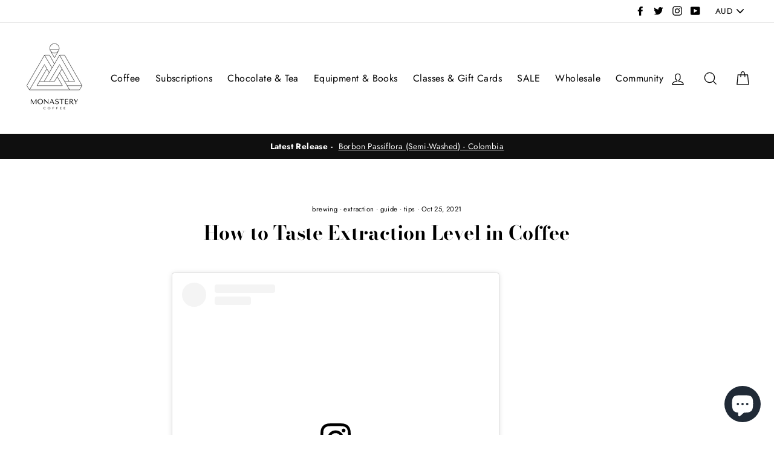

--- FILE ---
content_type: text/html; charset=utf-8
request_url: https://www.google.com/recaptcha/enterprise/anchor?ar=1&k=6LdEwsYnAAAAAL9T92sOraT4CDI-QIVuDYAGwdOy&co=aHR0cHM6Ly9tb25hc3RlcnkuY29mZmVlOjQ0Mw..&hl=en&v=PoyoqOPhxBO7pBk68S4YbpHZ&size=invisible&anchor-ms=20000&execute-ms=30000&cb=rqja2jsiyrb9
body_size: 48599
content:
<!DOCTYPE HTML><html dir="ltr" lang="en"><head><meta http-equiv="Content-Type" content="text/html; charset=UTF-8">
<meta http-equiv="X-UA-Compatible" content="IE=edge">
<title>reCAPTCHA</title>
<style type="text/css">
/* cyrillic-ext */
@font-face {
  font-family: 'Roboto';
  font-style: normal;
  font-weight: 400;
  font-stretch: 100%;
  src: url(//fonts.gstatic.com/s/roboto/v48/KFO7CnqEu92Fr1ME7kSn66aGLdTylUAMa3GUBHMdazTgWw.woff2) format('woff2');
  unicode-range: U+0460-052F, U+1C80-1C8A, U+20B4, U+2DE0-2DFF, U+A640-A69F, U+FE2E-FE2F;
}
/* cyrillic */
@font-face {
  font-family: 'Roboto';
  font-style: normal;
  font-weight: 400;
  font-stretch: 100%;
  src: url(//fonts.gstatic.com/s/roboto/v48/KFO7CnqEu92Fr1ME7kSn66aGLdTylUAMa3iUBHMdazTgWw.woff2) format('woff2');
  unicode-range: U+0301, U+0400-045F, U+0490-0491, U+04B0-04B1, U+2116;
}
/* greek-ext */
@font-face {
  font-family: 'Roboto';
  font-style: normal;
  font-weight: 400;
  font-stretch: 100%;
  src: url(//fonts.gstatic.com/s/roboto/v48/KFO7CnqEu92Fr1ME7kSn66aGLdTylUAMa3CUBHMdazTgWw.woff2) format('woff2');
  unicode-range: U+1F00-1FFF;
}
/* greek */
@font-face {
  font-family: 'Roboto';
  font-style: normal;
  font-weight: 400;
  font-stretch: 100%;
  src: url(//fonts.gstatic.com/s/roboto/v48/KFO7CnqEu92Fr1ME7kSn66aGLdTylUAMa3-UBHMdazTgWw.woff2) format('woff2');
  unicode-range: U+0370-0377, U+037A-037F, U+0384-038A, U+038C, U+038E-03A1, U+03A3-03FF;
}
/* math */
@font-face {
  font-family: 'Roboto';
  font-style: normal;
  font-weight: 400;
  font-stretch: 100%;
  src: url(//fonts.gstatic.com/s/roboto/v48/KFO7CnqEu92Fr1ME7kSn66aGLdTylUAMawCUBHMdazTgWw.woff2) format('woff2');
  unicode-range: U+0302-0303, U+0305, U+0307-0308, U+0310, U+0312, U+0315, U+031A, U+0326-0327, U+032C, U+032F-0330, U+0332-0333, U+0338, U+033A, U+0346, U+034D, U+0391-03A1, U+03A3-03A9, U+03B1-03C9, U+03D1, U+03D5-03D6, U+03F0-03F1, U+03F4-03F5, U+2016-2017, U+2034-2038, U+203C, U+2040, U+2043, U+2047, U+2050, U+2057, U+205F, U+2070-2071, U+2074-208E, U+2090-209C, U+20D0-20DC, U+20E1, U+20E5-20EF, U+2100-2112, U+2114-2115, U+2117-2121, U+2123-214F, U+2190, U+2192, U+2194-21AE, U+21B0-21E5, U+21F1-21F2, U+21F4-2211, U+2213-2214, U+2216-22FF, U+2308-230B, U+2310, U+2319, U+231C-2321, U+2336-237A, U+237C, U+2395, U+239B-23B7, U+23D0, U+23DC-23E1, U+2474-2475, U+25AF, U+25B3, U+25B7, U+25BD, U+25C1, U+25CA, U+25CC, U+25FB, U+266D-266F, U+27C0-27FF, U+2900-2AFF, U+2B0E-2B11, U+2B30-2B4C, U+2BFE, U+3030, U+FF5B, U+FF5D, U+1D400-1D7FF, U+1EE00-1EEFF;
}
/* symbols */
@font-face {
  font-family: 'Roboto';
  font-style: normal;
  font-weight: 400;
  font-stretch: 100%;
  src: url(//fonts.gstatic.com/s/roboto/v48/KFO7CnqEu92Fr1ME7kSn66aGLdTylUAMaxKUBHMdazTgWw.woff2) format('woff2');
  unicode-range: U+0001-000C, U+000E-001F, U+007F-009F, U+20DD-20E0, U+20E2-20E4, U+2150-218F, U+2190, U+2192, U+2194-2199, U+21AF, U+21E6-21F0, U+21F3, U+2218-2219, U+2299, U+22C4-22C6, U+2300-243F, U+2440-244A, U+2460-24FF, U+25A0-27BF, U+2800-28FF, U+2921-2922, U+2981, U+29BF, U+29EB, U+2B00-2BFF, U+4DC0-4DFF, U+FFF9-FFFB, U+10140-1018E, U+10190-1019C, U+101A0, U+101D0-101FD, U+102E0-102FB, U+10E60-10E7E, U+1D2C0-1D2D3, U+1D2E0-1D37F, U+1F000-1F0FF, U+1F100-1F1AD, U+1F1E6-1F1FF, U+1F30D-1F30F, U+1F315, U+1F31C, U+1F31E, U+1F320-1F32C, U+1F336, U+1F378, U+1F37D, U+1F382, U+1F393-1F39F, U+1F3A7-1F3A8, U+1F3AC-1F3AF, U+1F3C2, U+1F3C4-1F3C6, U+1F3CA-1F3CE, U+1F3D4-1F3E0, U+1F3ED, U+1F3F1-1F3F3, U+1F3F5-1F3F7, U+1F408, U+1F415, U+1F41F, U+1F426, U+1F43F, U+1F441-1F442, U+1F444, U+1F446-1F449, U+1F44C-1F44E, U+1F453, U+1F46A, U+1F47D, U+1F4A3, U+1F4B0, U+1F4B3, U+1F4B9, U+1F4BB, U+1F4BF, U+1F4C8-1F4CB, U+1F4D6, U+1F4DA, U+1F4DF, U+1F4E3-1F4E6, U+1F4EA-1F4ED, U+1F4F7, U+1F4F9-1F4FB, U+1F4FD-1F4FE, U+1F503, U+1F507-1F50B, U+1F50D, U+1F512-1F513, U+1F53E-1F54A, U+1F54F-1F5FA, U+1F610, U+1F650-1F67F, U+1F687, U+1F68D, U+1F691, U+1F694, U+1F698, U+1F6AD, U+1F6B2, U+1F6B9-1F6BA, U+1F6BC, U+1F6C6-1F6CF, U+1F6D3-1F6D7, U+1F6E0-1F6EA, U+1F6F0-1F6F3, U+1F6F7-1F6FC, U+1F700-1F7FF, U+1F800-1F80B, U+1F810-1F847, U+1F850-1F859, U+1F860-1F887, U+1F890-1F8AD, U+1F8B0-1F8BB, U+1F8C0-1F8C1, U+1F900-1F90B, U+1F93B, U+1F946, U+1F984, U+1F996, U+1F9E9, U+1FA00-1FA6F, U+1FA70-1FA7C, U+1FA80-1FA89, U+1FA8F-1FAC6, U+1FACE-1FADC, U+1FADF-1FAE9, U+1FAF0-1FAF8, U+1FB00-1FBFF;
}
/* vietnamese */
@font-face {
  font-family: 'Roboto';
  font-style: normal;
  font-weight: 400;
  font-stretch: 100%;
  src: url(//fonts.gstatic.com/s/roboto/v48/KFO7CnqEu92Fr1ME7kSn66aGLdTylUAMa3OUBHMdazTgWw.woff2) format('woff2');
  unicode-range: U+0102-0103, U+0110-0111, U+0128-0129, U+0168-0169, U+01A0-01A1, U+01AF-01B0, U+0300-0301, U+0303-0304, U+0308-0309, U+0323, U+0329, U+1EA0-1EF9, U+20AB;
}
/* latin-ext */
@font-face {
  font-family: 'Roboto';
  font-style: normal;
  font-weight: 400;
  font-stretch: 100%;
  src: url(//fonts.gstatic.com/s/roboto/v48/KFO7CnqEu92Fr1ME7kSn66aGLdTylUAMa3KUBHMdazTgWw.woff2) format('woff2');
  unicode-range: U+0100-02BA, U+02BD-02C5, U+02C7-02CC, U+02CE-02D7, U+02DD-02FF, U+0304, U+0308, U+0329, U+1D00-1DBF, U+1E00-1E9F, U+1EF2-1EFF, U+2020, U+20A0-20AB, U+20AD-20C0, U+2113, U+2C60-2C7F, U+A720-A7FF;
}
/* latin */
@font-face {
  font-family: 'Roboto';
  font-style: normal;
  font-weight: 400;
  font-stretch: 100%;
  src: url(//fonts.gstatic.com/s/roboto/v48/KFO7CnqEu92Fr1ME7kSn66aGLdTylUAMa3yUBHMdazQ.woff2) format('woff2');
  unicode-range: U+0000-00FF, U+0131, U+0152-0153, U+02BB-02BC, U+02C6, U+02DA, U+02DC, U+0304, U+0308, U+0329, U+2000-206F, U+20AC, U+2122, U+2191, U+2193, U+2212, U+2215, U+FEFF, U+FFFD;
}
/* cyrillic-ext */
@font-face {
  font-family: 'Roboto';
  font-style: normal;
  font-weight: 500;
  font-stretch: 100%;
  src: url(//fonts.gstatic.com/s/roboto/v48/KFO7CnqEu92Fr1ME7kSn66aGLdTylUAMa3GUBHMdazTgWw.woff2) format('woff2');
  unicode-range: U+0460-052F, U+1C80-1C8A, U+20B4, U+2DE0-2DFF, U+A640-A69F, U+FE2E-FE2F;
}
/* cyrillic */
@font-face {
  font-family: 'Roboto';
  font-style: normal;
  font-weight: 500;
  font-stretch: 100%;
  src: url(//fonts.gstatic.com/s/roboto/v48/KFO7CnqEu92Fr1ME7kSn66aGLdTylUAMa3iUBHMdazTgWw.woff2) format('woff2');
  unicode-range: U+0301, U+0400-045F, U+0490-0491, U+04B0-04B1, U+2116;
}
/* greek-ext */
@font-face {
  font-family: 'Roboto';
  font-style: normal;
  font-weight: 500;
  font-stretch: 100%;
  src: url(//fonts.gstatic.com/s/roboto/v48/KFO7CnqEu92Fr1ME7kSn66aGLdTylUAMa3CUBHMdazTgWw.woff2) format('woff2');
  unicode-range: U+1F00-1FFF;
}
/* greek */
@font-face {
  font-family: 'Roboto';
  font-style: normal;
  font-weight: 500;
  font-stretch: 100%;
  src: url(//fonts.gstatic.com/s/roboto/v48/KFO7CnqEu92Fr1ME7kSn66aGLdTylUAMa3-UBHMdazTgWw.woff2) format('woff2');
  unicode-range: U+0370-0377, U+037A-037F, U+0384-038A, U+038C, U+038E-03A1, U+03A3-03FF;
}
/* math */
@font-face {
  font-family: 'Roboto';
  font-style: normal;
  font-weight: 500;
  font-stretch: 100%;
  src: url(//fonts.gstatic.com/s/roboto/v48/KFO7CnqEu92Fr1ME7kSn66aGLdTylUAMawCUBHMdazTgWw.woff2) format('woff2');
  unicode-range: U+0302-0303, U+0305, U+0307-0308, U+0310, U+0312, U+0315, U+031A, U+0326-0327, U+032C, U+032F-0330, U+0332-0333, U+0338, U+033A, U+0346, U+034D, U+0391-03A1, U+03A3-03A9, U+03B1-03C9, U+03D1, U+03D5-03D6, U+03F0-03F1, U+03F4-03F5, U+2016-2017, U+2034-2038, U+203C, U+2040, U+2043, U+2047, U+2050, U+2057, U+205F, U+2070-2071, U+2074-208E, U+2090-209C, U+20D0-20DC, U+20E1, U+20E5-20EF, U+2100-2112, U+2114-2115, U+2117-2121, U+2123-214F, U+2190, U+2192, U+2194-21AE, U+21B0-21E5, U+21F1-21F2, U+21F4-2211, U+2213-2214, U+2216-22FF, U+2308-230B, U+2310, U+2319, U+231C-2321, U+2336-237A, U+237C, U+2395, U+239B-23B7, U+23D0, U+23DC-23E1, U+2474-2475, U+25AF, U+25B3, U+25B7, U+25BD, U+25C1, U+25CA, U+25CC, U+25FB, U+266D-266F, U+27C0-27FF, U+2900-2AFF, U+2B0E-2B11, U+2B30-2B4C, U+2BFE, U+3030, U+FF5B, U+FF5D, U+1D400-1D7FF, U+1EE00-1EEFF;
}
/* symbols */
@font-face {
  font-family: 'Roboto';
  font-style: normal;
  font-weight: 500;
  font-stretch: 100%;
  src: url(//fonts.gstatic.com/s/roboto/v48/KFO7CnqEu92Fr1ME7kSn66aGLdTylUAMaxKUBHMdazTgWw.woff2) format('woff2');
  unicode-range: U+0001-000C, U+000E-001F, U+007F-009F, U+20DD-20E0, U+20E2-20E4, U+2150-218F, U+2190, U+2192, U+2194-2199, U+21AF, U+21E6-21F0, U+21F3, U+2218-2219, U+2299, U+22C4-22C6, U+2300-243F, U+2440-244A, U+2460-24FF, U+25A0-27BF, U+2800-28FF, U+2921-2922, U+2981, U+29BF, U+29EB, U+2B00-2BFF, U+4DC0-4DFF, U+FFF9-FFFB, U+10140-1018E, U+10190-1019C, U+101A0, U+101D0-101FD, U+102E0-102FB, U+10E60-10E7E, U+1D2C0-1D2D3, U+1D2E0-1D37F, U+1F000-1F0FF, U+1F100-1F1AD, U+1F1E6-1F1FF, U+1F30D-1F30F, U+1F315, U+1F31C, U+1F31E, U+1F320-1F32C, U+1F336, U+1F378, U+1F37D, U+1F382, U+1F393-1F39F, U+1F3A7-1F3A8, U+1F3AC-1F3AF, U+1F3C2, U+1F3C4-1F3C6, U+1F3CA-1F3CE, U+1F3D4-1F3E0, U+1F3ED, U+1F3F1-1F3F3, U+1F3F5-1F3F7, U+1F408, U+1F415, U+1F41F, U+1F426, U+1F43F, U+1F441-1F442, U+1F444, U+1F446-1F449, U+1F44C-1F44E, U+1F453, U+1F46A, U+1F47D, U+1F4A3, U+1F4B0, U+1F4B3, U+1F4B9, U+1F4BB, U+1F4BF, U+1F4C8-1F4CB, U+1F4D6, U+1F4DA, U+1F4DF, U+1F4E3-1F4E6, U+1F4EA-1F4ED, U+1F4F7, U+1F4F9-1F4FB, U+1F4FD-1F4FE, U+1F503, U+1F507-1F50B, U+1F50D, U+1F512-1F513, U+1F53E-1F54A, U+1F54F-1F5FA, U+1F610, U+1F650-1F67F, U+1F687, U+1F68D, U+1F691, U+1F694, U+1F698, U+1F6AD, U+1F6B2, U+1F6B9-1F6BA, U+1F6BC, U+1F6C6-1F6CF, U+1F6D3-1F6D7, U+1F6E0-1F6EA, U+1F6F0-1F6F3, U+1F6F7-1F6FC, U+1F700-1F7FF, U+1F800-1F80B, U+1F810-1F847, U+1F850-1F859, U+1F860-1F887, U+1F890-1F8AD, U+1F8B0-1F8BB, U+1F8C0-1F8C1, U+1F900-1F90B, U+1F93B, U+1F946, U+1F984, U+1F996, U+1F9E9, U+1FA00-1FA6F, U+1FA70-1FA7C, U+1FA80-1FA89, U+1FA8F-1FAC6, U+1FACE-1FADC, U+1FADF-1FAE9, U+1FAF0-1FAF8, U+1FB00-1FBFF;
}
/* vietnamese */
@font-face {
  font-family: 'Roboto';
  font-style: normal;
  font-weight: 500;
  font-stretch: 100%;
  src: url(//fonts.gstatic.com/s/roboto/v48/KFO7CnqEu92Fr1ME7kSn66aGLdTylUAMa3OUBHMdazTgWw.woff2) format('woff2');
  unicode-range: U+0102-0103, U+0110-0111, U+0128-0129, U+0168-0169, U+01A0-01A1, U+01AF-01B0, U+0300-0301, U+0303-0304, U+0308-0309, U+0323, U+0329, U+1EA0-1EF9, U+20AB;
}
/* latin-ext */
@font-face {
  font-family: 'Roboto';
  font-style: normal;
  font-weight: 500;
  font-stretch: 100%;
  src: url(//fonts.gstatic.com/s/roboto/v48/KFO7CnqEu92Fr1ME7kSn66aGLdTylUAMa3KUBHMdazTgWw.woff2) format('woff2');
  unicode-range: U+0100-02BA, U+02BD-02C5, U+02C7-02CC, U+02CE-02D7, U+02DD-02FF, U+0304, U+0308, U+0329, U+1D00-1DBF, U+1E00-1E9F, U+1EF2-1EFF, U+2020, U+20A0-20AB, U+20AD-20C0, U+2113, U+2C60-2C7F, U+A720-A7FF;
}
/* latin */
@font-face {
  font-family: 'Roboto';
  font-style: normal;
  font-weight: 500;
  font-stretch: 100%;
  src: url(//fonts.gstatic.com/s/roboto/v48/KFO7CnqEu92Fr1ME7kSn66aGLdTylUAMa3yUBHMdazQ.woff2) format('woff2');
  unicode-range: U+0000-00FF, U+0131, U+0152-0153, U+02BB-02BC, U+02C6, U+02DA, U+02DC, U+0304, U+0308, U+0329, U+2000-206F, U+20AC, U+2122, U+2191, U+2193, U+2212, U+2215, U+FEFF, U+FFFD;
}
/* cyrillic-ext */
@font-face {
  font-family: 'Roboto';
  font-style: normal;
  font-weight: 900;
  font-stretch: 100%;
  src: url(//fonts.gstatic.com/s/roboto/v48/KFO7CnqEu92Fr1ME7kSn66aGLdTylUAMa3GUBHMdazTgWw.woff2) format('woff2');
  unicode-range: U+0460-052F, U+1C80-1C8A, U+20B4, U+2DE0-2DFF, U+A640-A69F, U+FE2E-FE2F;
}
/* cyrillic */
@font-face {
  font-family: 'Roboto';
  font-style: normal;
  font-weight: 900;
  font-stretch: 100%;
  src: url(//fonts.gstatic.com/s/roboto/v48/KFO7CnqEu92Fr1ME7kSn66aGLdTylUAMa3iUBHMdazTgWw.woff2) format('woff2');
  unicode-range: U+0301, U+0400-045F, U+0490-0491, U+04B0-04B1, U+2116;
}
/* greek-ext */
@font-face {
  font-family: 'Roboto';
  font-style: normal;
  font-weight: 900;
  font-stretch: 100%;
  src: url(//fonts.gstatic.com/s/roboto/v48/KFO7CnqEu92Fr1ME7kSn66aGLdTylUAMa3CUBHMdazTgWw.woff2) format('woff2');
  unicode-range: U+1F00-1FFF;
}
/* greek */
@font-face {
  font-family: 'Roboto';
  font-style: normal;
  font-weight: 900;
  font-stretch: 100%;
  src: url(//fonts.gstatic.com/s/roboto/v48/KFO7CnqEu92Fr1ME7kSn66aGLdTylUAMa3-UBHMdazTgWw.woff2) format('woff2');
  unicode-range: U+0370-0377, U+037A-037F, U+0384-038A, U+038C, U+038E-03A1, U+03A3-03FF;
}
/* math */
@font-face {
  font-family: 'Roboto';
  font-style: normal;
  font-weight: 900;
  font-stretch: 100%;
  src: url(//fonts.gstatic.com/s/roboto/v48/KFO7CnqEu92Fr1ME7kSn66aGLdTylUAMawCUBHMdazTgWw.woff2) format('woff2');
  unicode-range: U+0302-0303, U+0305, U+0307-0308, U+0310, U+0312, U+0315, U+031A, U+0326-0327, U+032C, U+032F-0330, U+0332-0333, U+0338, U+033A, U+0346, U+034D, U+0391-03A1, U+03A3-03A9, U+03B1-03C9, U+03D1, U+03D5-03D6, U+03F0-03F1, U+03F4-03F5, U+2016-2017, U+2034-2038, U+203C, U+2040, U+2043, U+2047, U+2050, U+2057, U+205F, U+2070-2071, U+2074-208E, U+2090-209C, U+20D0-20DC, U+20E1, U+20E5-20EF, U+2100-2112, U+2114-2115, U+2117-2121, U+2123-214F, U+2190, U+2192, U+2194-21AE, U+21B0-21E5, U+21F1-21F2, U+21F4-2211, U+2213-2214, U+2216-22FF, U+2308-230B, U+2310, U+2319, U+231C-2321, U+2336-237A, U+237C, U+2395, U+239B-23B7, U+23D0, U+23DC-23E1, U+2474-2475, U+25AF, U+25B3, U+25B7, U+25BD, U+25C1, U+25CA, U+25CC, U+25FB, U+266D-266F, U+27C0-27FF, U+2900-2AFF, U+2B0E-2B11, U+2B30-2B4C, U+2BFE, U+3030, U+FF5B, U+FF5D, U+1D400-1D7FF, U+1EE00-1EEFF;
}
/* symbols */
@font-face {
  font-family: 'Roboto';
  font-style: normal;
  font-weight: 900;
  font-stretch: 100%;
  src: url(//fonts.gstatic.com/s/roboto/v48/KFO7CnqEu92Fr1ME7kSn66aGLdTylUAMaxKUBHMdazTgWw.woff2) format('woff2');
  unicode-range: U+0001-000C, U+000E-001F, U+007F-009F, U+20DD-20E0, U+20E2-20E4, U+2150-218F, U+2190, U+2192, U+2194-2199, U+21AF, U+21E6-21F0, U+21F3, U+2218-2219, U+2299, U+22C4-22C6, U+2300-243F, U+2440-244A, U+2460-24FF, U+25A0-27BF, U+2800-28FF, U+2921-2922, U+2981, U+29BF, U+29EB, U+2B00-2BFF, U+4DC0-4DFF, U+FFF9-FFFB, U+10140-1018E, U+10190-1019C, U+101A0, U+101D0-101FD, U+102E0-102FB, U+10E60-10E7E, U+1D2C0-1D2D3, U+1D2E0-1D37F, U+1F000-1F0FF, U+1F100-1F1AD, U+1F1E6-1F1FF, U+1F30D-1F30F, U+1F315, U+1F31C, U+1F31E, U+1F320-1F32C, U+1F336, U+1F378, U+1F37D, U+1F382, U+1F393-1F39F, U+1F3A7-1F3A8, U+1F3AC-1F3AF, U+1F3C2, U+1F3C4-1F3C6, U+1F3CA-1F3CE, U+1F3D4-1F3E0, U+1F3ED, U+1F3F1-1F3F3, U+1F3F5-1F3F7, U+1F408, U+1F415, U+1F41F, U+1F426, U+1F43F, U+1F441-1F442, U+1F444, U+1F446-1F449, U+1F44C-1F44E, U+1F453, U+1F46A, U+1F47D, U+1F4A3, U+1F4B0, U+1F4B3, U+1F4B9, U+1F4BB, U+1F4BF, U+1F4C8-1F4CB, U+1F4D6, U+1F4DA, U+1F4DF, U+1F4E3-1F4E6, U+1F4EA-1F4ED, U+1F4F7, U+1F4F9-1F4FB, U+1F4FD-1F4FE, U+1F503, U+1F507-1F50B, U+1F50D, U+1F512-1F513, U+1F53E-1F54A, U+1F54F-1F5FA, U+1F610, U+1F650-1F67F, U+1F687, U+1F68D, U+1F691, U+1F694, U+1F698, U+1F6AD, U+1F6B2, U+1F6B9-1F6BA, U+1F6BC, U+1F6C6-1F6CF, U+1F6D3-1F6D7, U+1F6E0-1F6EA, U+1F6F0-1F6F3, U+1F6F7-1F6FC, U+1F700-1F7FF, U+1F800-1F80B, U+1F810-1F847, U+1F850-1F859, U+1F860-1F887, U+1F890-1F8AD, U+1F8B0-1F8BB, U+1F8C0-1F8C1, U+1F900-1F90B, U+1F93B, U+1F946, U+1F984, U+1F996, U+1F9E9, U+1FA00-1FA6F, U+1FA70-1FA7C, U+1FA80-1FA89, U+1FA8F-1FAC6, U+1FACE-1FADC, U+1FADF-1FAE9, U+1FAF0-1FAF8, U+1FB00-1FBFF;
}
/* vietnamese */
@font-face {
  font-family: 'Roboto';
  font-style: normal;
  font-weight: 900;
  font-stretch: 100%;
  src: url(//fonts.gstatic.com/s/roboto/v48/KFO7CnqEu92Fr1ME7kSn66aGLdTylUAMa3OUBHMdazTgWw.woff2) format('woff2');
  unicode-range: U+0102-0103, U+0110-0111, U+0128-0129, U+0168-0169, U+01A0-01A1, U+01AF-01B0, U+0300-0301, U+0303-0304, U+0308-0309, U+0323, U+0329, U+1EA0-1EF9, U+20AB;
}
/* latin-ext */
@font-face {
  font-family: 'Roboto';
  font-style: normal;
  font-weight: 900;
  font-stretch: 100%;
  src: url(//fonts.gstatic.com/s/roboto/v48/KFO7CnqEu92Fr1ME7kSn66aGLdTylUAMa3KUBHMdazTgWw.woff2) format('woff2');
  unicode-range: U+0100-02BA, U+02BD-02C5, U+02C7-02CC, U+02CE-02D7, U+02DD-02FF, U+0304, U+0308, U+0329, U+1D00-1DBF, U+1E00-1E9F, U+1EF2-1EFF, U+2020, U+20A0-20AB, U+20AD-20C0, U+2113, U+2C60-2C7F, U+A720-A7FF;
}
/* latin */
@font-face {
  font-family: 'Roboto';
  font-style: normal;
  font-weight: 900;
  font-stretch: 100%;
  src: url(//fonts.gstatic.com/s/roboto/v48/KFO7CnqEu92Fr1ME7kSn66aGLdTylUAMa3yUBHMdazQ.woff2) format('woff2');
  unicode-range: U+0000-00FF, U+0131, U+0152-0153, U+02BB-02BC, U+02C6, U+02DA, U+02DC, U+0304, U+0308, U+0329, U+2000-206F, U+20AC, U+2122, U+2191, U+2193, U+2212, U+2215, U+FEFF, U+FFFD;
}

</style>
<link rel="stylesheet" type="text/css" href="https://www.gstatic.com/recaptcha/releases/PoyoqOPhxBO7pBk68S4YbpHZ/styles__ltr.css">
<script nonce="3dPZ6EBSHNnRHGaxvQoAug" type="text/javascript">window['__recaptcha_api'] = 'https://www.google.com/recaptcha/enterprise/';</script>
<script type="text/javascript" src="https://www.gstatic.com/recaptcha/releases/PoyoqOPhxBO7pBk68S4YbpHZ/recaptcha__en.js" nonce="3dPZ6EBSHNnRHGaxvQoAug">
      
    </script></head>
<body><div id="rc-anchor-alert" class="rc-anchor-alert"></div>
<input type="hidden" id="recaptcha-token" value="[base64]">
<script type="text/javascript" nonce="3dPZ6EBSHNnRHGaxvQoAug">
      recaptcha.anchor.Main.init("[\x22ainput\x22,[\x22bgdata\x22,\x22\x22,\[base64]/[base64]/[base64]/KE4oMTI0LHYsdi5HKSxMWihsLHYpKTpOKDEyNCx2LGwpLFYpLHYpLFQpKSxGKDE3MSx2KX0scjc9ZnVuY3Rpb24obCl7cmV0dXJuIGx9LEM9ZnVuY3Rpb24obCxWLHYpe04odixsLFYpLFZbYWtdPTI3OTZ9LG49ZnVuY3Rpb24obCxWKXtWLlg9KChWLlg/[base64]/[base64]/[base64]/[base64]/[base64]/[base64]/[base64]/[base64]/[base64]/[base64]/[base64]\\u003d\x22,\[base64]\x22,\x22wqrCh13CsCIiSwl8wpoaFnI9wpbClsKEwo1Yw7hGw47DisK0wpQMw5sSwpvDjQvCuh7CqsKYwqfDnz/[base64]/wo3CtCLDnTHCmMK+wq3CgMOzR8OUwqzCvcOPfEXCjHnDsRPDvcOqwo96wp/[base64]/BsKAwqbCj0rCtxDCtT8dwonCvFLDlnwDUsKFw4fCrcK7w67CusOFw5vCpcO9QMKfwqXDh0LDsjrDu8OWUsKjDcK0OABNw7jDlGfDpsOuCMOtTMKlIyUgUsOOSsOXahfDnTdbXsK4w5LDi8Osw7HCsUccw64kw4A/w5N5wr3ClTbDowkRw5vDvD/Cn8O+TRI+w41Ww7YHwqU2J8KwwrwQJcKrwqfCsMK/RMKqVQRDw6DCnMKxPBJJKG/[base64]/[base64]/[base64]/DusOHOwLDiMOGw5J6w6nCrDlRwohiwrQSwqlnw53DmsOmVsOjwqItwrp0FcKuXMOHVy3CpVXDgMOvQsKQcMKrw45yw7J3JsOAw7kjwqd3w7EyHsKww6vCp8K4cwsDw6M+wrHDhMKOG8KIwqLClcKowpYbwpHDoMK6wrHDpMKtHlUFw7QswrwZCRBfw4F/KsOLHsKVwoR6wrVhwoPCssKSwosmL8KZwoHCn8K9B2jDi8OuZhFGw7ZRAGrCt8OIJ8OUwoDDmcKIw4nDhigMw4XClcKewoQ+w47CmhLChMOtwr/[base64]/CtV/[base64]/Cvn4Xw7xWbcKWVMKTBVvCrMK3wrxcw7VAZEPDsFDDuMKMSCc3Ll8/FHzDh8KjwoY5wozCpcKqwoI1HRYtLWIQVsOTNsOqw75ZdsObw6c3wqRpwrrDgQjDlDfCicK9HEl/w5zCrzQLw5bDoMKlwo8LwrRlS8KmwoABVcKQw7IRwonDqsOEWMONw5PDpMONbMKlIsKdUMOBOSHCmDDDuAMSw4/CtGwFK2/CjcKVHMOhw7s4woAWe8K8woPDu8KyTzvCixF+w5vDrT/DulsOw7cHw7PCs219XlsWwoLDgmd5w4HDksOgw5RRwp8Hw6HDgMKtYhJiPxjDhixZHMOSe8OPV3nDj8OaTlklw5XChcOzwqrCr2XChsOaVmANw5UOwobCrFfCr8O/w53Cu8Kewo7DocKpwqp/asKSXF1vwp9FTlFHw6sSwo7CiMOFwrxtKMK6WsOrGMKEPXfCi0XDvzkkwozCmMOJYAUQAnjChwY+OGbCiMKlHGHCtDjChkTCpHhew5k7bhnCrcOFf8Kiw7/CssKTw7vCgxEhNcKzcT7DtcKLw6rCkTPCplrChcOyecOpbcKGw6R3worCmjA5NFh6w61lwrViDnN9OXpzw5ZQw49Nw4/Cn3YqGDTCrcO4w6dNw7gTw6zDgMKewrvCmcKwQcKLKzErw4sDwpEAw5EZwoc2woXDgiDDplTCm8OFw5xNMEBQwqHDjcKyXsO6QC8DwptBDwsFEMOxW0k1fcO4GMODw7XDkcKJfGLCpsKrRRVFc2Nyw5DCszTDk3TDg0ZhS8O3Xg/CuV5jB8KIOMOPE8OIw4DDnsKRAmIPwqDCoMOtw40fdEtIdEPCoBBEwqPCosKvX0zCiEBnNRbDuXTDrsK5Jw5ADlTCkmJ6w6hAwqzCm8Obw5PDl1XDosKCFsO0w7HCmTgcwqnCj3jDpgMaSlHCojhjwo5FFsKow79zw5JGw6t+w4Iow78VNcO8w5xJw4/CojVgFzDDjMOFXMOoMMKcw5cFO8KoUiPCjQYuwqfCjGjDkXxtw7Q6w6kvKiEbNQXDnAzDjMOvNMOgAkHDvcK1w4pqBwFew73CtsKhWifDkDdEw6zDmsK2w5HDkcKqR8OSIFxDRVV7wqwDw6Fow6x1w5XCtznDuQrDiBhQwpzDiw4/[base64]/[base64]/RsOSwqwGc8Ofw7/DusO3wrLDuW0XHTjDrkQtwr3CvHzDrh0pwpkNDcOhwrjDtcOLw4jCicOJMljDgAQZw4TDssOHCcK0w64fw5bDpF7Dnw/DgEfCkHEbTMKWbifDgglnw7PCnXV4wrs/[base64]/DpsODZUoHwo7CssK/IMKwTEnCp8KDw57DhMOuwq/CoT1lw6l4Aydfw70WYkE5NUXDp8OTA1jCqHjCpUjDv8OEA0/[base64]/Dk8KMD3/CosOpCWw7w7IXCHvCs8OVwr3DsMOVL3hJw6I6w6TDo3R4w7gbV2rCix5nw6HCnn/DuR/CscKGUzrDlcO9wqvDkcObw4ICWyInw4sHU8OaKcOfG27CtsKzw63CisOCJsOGwpU/[base64]/[base64]/DisKzw7BHwqY8CsOGDcKUIzHCiUk+MMKAw67DkzZ9SMK0QsO/w6gQdMOjwqMqRnEVw6o3H3zCvMO/w5pCOQPDmWwSARTDoRM0K8OYwqvCnSc6w4jDosOewocIEMKKwr/[base64]/CoT7DulfCqWzDh0TCq8OrOiVpwqjCsMKsA0/[base64]/CtcOhX8KoHMKAw5rCscKJC8KTw6dGwoPDnifCs8OHfWMENQ5mwos4H141woUnw6ZUWcKzTsOYw7QhTUrCmBPCrlnCgsOfw5sLTBtDw5LDuMKXNMK8BcKVwoPCkMK5VExKCi7Cvz7CpsKaTsOcYsKqEWzCgsO7VcO/DcOdVMK4w4HDsHjDumAuNcOgwqHCjUTDmxs/[base64]/ChsOBBH4TZEB0HUFcZWPDiX0GUMOsU8O3wqzDisK4fwJHBMOgFHl5KMKMwr7Ct3pTwpN/aRzDpkh1cGzDhMOVw4zDlMKkGALCnXdSNgPCh3jDmMK7PVHCnBM7wrjCo8Khw4PDuWnCqG8Gw73ChMOBw70Tw7HCiMOdVcOkAsOcw53Cs8OISm8LJh/DnMOIKMKywpENAsOzLUHDucKiDsKIGUvDuVfCrsKBw7jCvnPDkcKLC8OkwqbCkywYIQnCmxZ0wrnDrMKPS8OAa8KnD8Osw7/DtmHDjcO8w6bCqcKVHVBgw4PCrcKIwqzCtDgpQMOiw43CghNTwozDtsKdwrLDq8ONwoDDiMOvKsKZwrPCtG/DhkvDvDxQw5xpwqPDuEg3wqDClcKow6nDiQQQHjR5BsOVYMKScMOnTsK+WzZNwqIqw74swoRbAX7DuTQsGcKhKsKxw5Mfw63DmMKkYwjCm206w7szw4nClhF4woR5wpM1MF3DunRUCmhQw57DscORNMKObHLDuMKAw4V/w5TDlcKbN8O8wrpQw4A7BTMqwrBZMULCgyjDpTzCjGLCsCDCg0pjw5nDuDzDt8O/w4HCvD/CjsO2bB1Qwotww5MgwonDtcOzWwIRwp0Twrh7LcKLdcOqAMOwW3c2W8OzOGjDncOPUcO3QUByw4zCn8OTw57DlcKaMF1dw4YcPjbDhGTDlcOFUMKzwq/DmizChcOJw7Faw4kbwqFGwpZjw4LCrSJxw6I+STZpw4bDtsKhw7/CoMKiwp7DgcKhw4UXWn0DTsKMw5MublNHQjRdB23Dl8KowoBFCsK1w4pqQsKyYmHDiDDDtsOywrvDnxwpw73CuwNyMMKNw5vDp1MtX8Ore3LDuMK9w7DDs8KlF8OZf8OnwrPClgXCrgs/[base64]/CicKYPC3Dj3zCrcOJCiNawrI5woLDpsO1w6BwJBXCkcKCIHVxNXsddcKswoUSwqg/HW93w7oDwrfCrsOTwoTDg8OdwqxVTsKFw4pHw6zDqMOFw7laRsOyZTfDlcOGwpJIK8Kew6HCtcObcMKAw692w7dbwqxBwoLDp8Kjw4Y/wo7CrFXDlkoLw5jDo1/CmUx6WkbCjnvCj8O2w6XCrmvCrsKGw6PChFnDlsOGUcOsw5nDj8OeWBU9wr7DlsOBA13CmSUrw7HDpRVewrYgJW/[base64]/F8KkwqvDjAs5CsO/TwbDusOmwptYw4sXIsO6HzLDvEXCkwZ2wr4Vw7rDr8OKwpXCtnwaBV1xWMOUJ8OtJsO3w4rDnyZowoPCvsOxURdkecOyYsOnwpzDs8OSdgHCr8K6w6cmw7gMWCLDpMKiSC3Cg1Rhw67ChcKWc8KLwozCv0wew5DDrcK/GcOLDsO3wp8lBDbCgFcbT0MCwrjCkS81DMK1w6DCpwTDpcO3wqttEQ/[base64]/CnUfDp1ItwodVf0zDqQxmw7c/ZSbDsHLDk8K7ZC/DlFnDlFXDgcOLE1MNEXdkwotLwpZqw6t9cD5Gw6fCtMOqw5zDljgmwps+wpLDmMOhw6oyw67DpMOQZiU9wrN/URxRwoHCsXJEUsOywqHCrlRvNE7Ct24yw7TCoHlPw7XCj8OJfSRHWBPDjTzClREXchJuw59/wpoSEMOfw6vCkMKjXE1ewoRRWi3ClMOKwrohwqF5wqHCiVvChMKPNRvChAJ0a8OCYD3Diy9DY8K9w6Vybn99eMO6w4NVZMKgIcOkWlANDUzCg8OafMO7QHjCgcO6ERHCvRjDpBwkw7TDmk1QacONwq/[base64]/CkcOGVV3DtXJ9UcOiwoFWbGN0aQfDkcKhw5ZbQMK8IHzCqQLDvMKSw4RjwpMuwpnCvFvDqkhrwpTCt8Kywr9WDMKLDcOOHy/Cm8KiMFInwohIP3cAYk7CiMOgwqg2SlVbF8KJwo7CgEzDjMKfw6Jmw45VwqrDkMKUD0YoBsOMKAzDvAzDs8OMw7R2KX/CrsKzdXDCosKBw54Uw6ZRwqlRCTfDqMKQEcK9ZcOmZC5YwrfDt013MkrCjFN9d8KBDRJswq7CrcKwOjPDjMKfIMOfw4nCsMKYMMO9wrIdwr3DtcKhHcOtw5rCj8OMHMKxOgLCpgfCnTB6f8Ogw4/Dr8O4wrBbw5AfB8Kqw7pfITrDpghjNcOxA8OCXAMSwrlhVsK0AcKmwo7CuMOFwp9nW2DCtMKuwozDnx/DmgzCqsOhGsK6w7/Dum/Dkj7DtlDDhC01wrUsF8Ohw4bDsMKlw7Yqw5nDlsOZQzRow55fecOOb0Zmw5o/[base64]/[base64]/w4PDhFBVw5TCo8KHaETCvsK/[base64]/wr4BFMK0PcKUXzjCg8OPwrTDs8OhBsKkN30mRmwCwovDqAYGw43Cvm/Dg2JqwqPCt8KUwqzDsW7DrsOCHGE7SMKtwqLDnwJ2w6XDvsKHwobDjMKBSTrCgGcZdj1+KS7DhF7DilrCj1RlwrMRw5rCv8OrSh8Pw7HDqcOtw6o2c1/DrMK5cMOQFsOoH8KRw4xLKhMow5ZRw63DhFnDmcKHcMKCw5/[base64]/CjSXCv8K9wo3CtHQow67CnMOfwpUXwp55HsO2w6Y+G8O4ZWEtwr7Cn8Kww6pywqJjwrTCq8KFZ8OBGsO7GsKpXsKOw5ctLFDDi2/Cs8ObwrwkLMK9VMK7HgPDqsKfwqs0woPCvRrDpnzCicK7w5lWw6sORcKTwoXCj8OWAcK9ScOWwqLDijNaw4xWSD5KwrUGwrYOwrIqeSAdwrDCjSscJMK3woZfw4TDmgXCsE5Edn3DiVbClMOXwrV3wqDCti3DnMOxwo/CtMOVWgRYwr3CqMOmYsOUw4nDhEzCtH3CiMKLw5LDs8KVL1LDjW/[base64]/CosOBDGzDicOPP3krw7nCmsOwP8KhHmnDqMKzYijDscOEwoc+w4pSwrbDjcKBcCNuDMOEVF/CnEtAAMKTOg3Cr8KEwoh/YxvCrG7CmF7DtD/DmjECw5B3wo/Cg3bCoEhjMcObWwp9w6XCpsKeblDCvhjCscOLw5Yvwo49w40saSbCmzTCjsKsw7BUwpgmZ1cHw4w4M8OnEMOSQ8O0w7Mzw57Dm3I2w5LDvMOyTh7DscK4wqR2wovCuMKAJsKRdmLCpiHDvD/CtmTCt0PDoHFVw6tpwoLDocOEw4ogwqwcBsOFBz5Hw63Cs8OAw57Dv2lNw4cfw5vCi8OLw4N1NW3CvMKIdMOFw7wgw7TCqcO2FMO1H3Zlw4s/[base64]/woTCjMKgwrMkC8KrSMOrJcK2w6oHUMO2Fhw8OMKUL1bDr8OMw7NDP8OOEB/CgMKgwqjDrMKTwrtIYGB6CRolw5zCvXEXw5QdeF3DsSXDmMKpKMOBw7LDlUBaMl/CoyDDgknCt8KUS8KPw7zDjgbCmxfDiMOZNVYVQMO7HMOkWmMkVjwVwpXDvXJGw4jDpcKxwr8xwqXClcKDw7lKSk0gAcOzw5/DlyV5NMO3ZRgCLlsQwo8Qf8KUworDk0NyBx0wLcK/wpVUwo0hwq7CnMOJw7IHF8OQcsO6Rg3CtsOBwoFYTcK0dQ5rasO1EAPDkRIPw5sMAcObP8K4w41cXmZKacKTKBbDtj1pRwjCtXzCrjRDasO7wr/CncKwbWZFwqskw79qw79KBDY1wqw8wqzCgj7DjMKNAVMQM8OgIiQKwpIlcVENFxhFah8cOcK3T8KWbcOUBQ/[base64]/EnpuRMOhwr1qwqfCmhBewp/[base64]/[base64]/[base64]/[base64]/[base64]/DvMO4wpdKw7RTEsK9IwjDhQLDjMOcwqtmw74kw6Zlw483LltrBcKXRcK1w4Q2bUjDkxDChMONQVpoCsKOBithw5kywqbDssK/[base64]/wp4QwqbDmHRUw4lAw6Qgwrk2YTnDk0HCnHnClnTCssOEdm7CllNTTsKDThvCrsOfw4gxLE5nY1l/[base64]/Co3cUN2DDscKAMcOKdwvDgl4nLMKxwrcxNQPCk3F3w6pNwr3Cm8O3wq8kWkzDhDfCmwoxw53DghMuwpLDv3FPw5LCmGE/[base64]/DsmMUYMK5wpnCq11UR3Ymwo3Ckjh4w79kFmHCujbDn3gJAcOVw4/ChcKZwrkvHnjDn8OMwozCvMObDcOORMK5acKzw6/DkEDDrhjDv8OiCsKiHAXCvQdTNMKSwps8GcOgwocZMcKVw6J+wrBWNsOwwoLDs8KtXCULw5TDk8KnHR3Cg1nCq8OGIGbDjDpjfitNwrfCu2XDsgLDqTstUXvDsRDCuR9TPSlww5nDpsKDPVvCnB1/[base64]/DksKJwrvDo04VLcOJwr3CksKWw4lKc8OdcFzCo8OhKz7DtcKIYsK2Q1FDWXxYw7U+X0F3TcOlQ8KQw7jCssKow5MFUsKObsK/DGFaK8KTw5rCp0XCjH3CtFHDs21AJsOXSMKPw68Aw5sWwrN2HQbCtcKlayvDoMK1TMKMw6hjw4JTIcKgw5/CmMOQwq3DiCXDisKOwojCkcOncyXClG05eMOjwpfDk8KWwoZWVB8pMkHCkitbw5DChQZ/[base64]/DjcKOV2UMd8KzBsKQDztXw7vDvF0megcwAcOXwrjDvAkswoRSw5JeN2/DoFfCtcKqEMKhwpXDncOXw4TDgMOENEHCp8K2VhTCusOKwrZkwqjCiMKiwrpQaMOww4dgwrA3wo/DsGQkw6JEa8ODwqIVFsOvw6LCh8Ozw7gqw7/DvcKUbsKCw6cLw77Cs3NeJcOlw7Frw4HCuErDkH7DqyZPwrNJRSvCjzDDtRcIwo3DgcOVWx99w6tmJ0fCl8Ofw4/CmBnDhgDDgivClsOJw6VNw7I8w7/CtXrCjcOXecK7w7EmYX9swrEXwqJyDktZTcKjw4RQwoDDqTMlwrDCq2LCh3DCuGg0w5TCq8Onw6/CllBhwq9Aw64yJ8O5w7vDkMOFworCicO/[base64]/[base64]/[base64]/Ds8OhNMKHwrLClRbDiMOkBcOYVW0DFSMSG8KfwpnDnBkHw73CjVjCrhXCogdawpHDlMKxw6FGM3MAw67CmlDDt8KXAGw8w6peOsKCw5EOwoBHwoPDim/Dhndcw7gRw6QIw5fDmcKQworDqMKOw7c8FsKMw7HCuz/DisOVTwPCnHHCk8OJQwfCn8KJeXnCjsOdwqwuLA5CwrTDjFA9DsOrW8O7w5rCmh/DjcOlQsOswozDgBFYBg7DhQbDpcKFwq5hwqnCkMKuwprDkT/CiMKOw4TDqid2wpnDpwPDs8KDXhIDIkDDscO3eSHDlcKpwpIGw7LCvU4gw5V0w4bCsgHCr8O4w7jCjMKVHsOMW8OIKsOHFMKmw4RRa8ORw6/[base64]/DvsK0O8KCw6jCpHB8woVKwr1oVRfDmF3DnCRCeQoJw5d8NsO5NsKJw7BIE8KUOsOUeTQQw7HCr8Kew57Dj1TCvC3Cj1hnw4Jow4dxwpDChyZ6wr7DhUwqXMKhw6A3wqvDu8OFwp0dw51/O8KGdhfDn0gNYsKfFgZ5wqfCrcOBcsOyNnwyw5QCZ8KJdcKuw6Rww53Cs8ObUy0vw6ciwqzCjw/[base64]/CqcKewrFcwr/[base64]/wrXDtcOaFQXDm8K/w5R+cGbDncO2w5lNUcKvRlrCnANTwqsvwq7CiMKEAMOTwpbCncO4wo/Do1Utw6vCjMKUSi/CmMOzw7FEBcKlRztDKsK3TsOXw5/CqEgBZcKVXsOcw7PDhxDChMOQIcOGJlnDiMKUCsOHwpEEZhpBbcKgOMOAwqbCiMKjwrVPQMKrbMOPw5tKw7jDosOCHlPDrww5wot3MHJywr3DmSrCtMOSJVdAwrMsLAbDrcOQwqrCj8OPwonChsO+wp7DjXBPwo/Cr2rDp8KuwoYYQQTChMOkwoTCucKLwpREw5jCrxF1SX7DvUjCl2p4MSPDpnxcwq/[base64]/wqbDscOERcObE0TDghcywr/DgsODwr96w6TCmsOAw7gqQSbDucOvw4IPw7N+wo7DrjxJw7s/[base64]/[base64]/DvcOEwoLCkMK3w4cqPsKCwqHDpsOaeQHCu8Kkc8Ozw4F7woXCnsKhwqRfE8O7WcOjwpINwqzCvsKETHvDoMKTw7/Dvnkrwo0FacKYwpFDfVHDrcK6Fh9Hw6DDm3ZrwqjDnnTCnBXCmSLDrnpswqXDm8KqwqnCmMOkwqQwZ8OmScOTb8KjSGrCssK4dCJ7wo3Chjlrw7RAOAEBY0Qsw4TDkcO3wr/DusK0wotaw7A9WBUXwq53cyvCtcOOwozDjcKPw6LDvQbDqEcew7HCu8KUJcKMeErDkQ7DgXfCicKSaSBeZ0XCgAbDrsKOwrxFeSRQw5rCkjpeTGLCsjvDvSsUBgLCpcO/YsOfSxBpwpdlEcK8w6A6SiMGRMOow5/Dv8KTESpWw6PCp8KwO0lWUcO9F8KWQQ/[base64]/ClUnDgsKiw4csXGfCsShxw6rCvl/DpsKBWcKeYsKHUhLCpMK+cFnDiUo1Y8K/ccKnw7Mzw6NrLWtTwpNiw4kfZsOEMsKpwqRWFcODw4XCicKFARJQw6xNw4DDtzFbw7DDq8K2OS3Dn8Ocw64bJ8OvMMOnwo/DlsKLA8Ogcw5vwpIeBMOFUsKOw7TDollrwppwRiFlwqrCsMKAKMOZw4E1w7jDusKuwonCu3d0CcKCesO5Lk7DqHvCsMOuwq7CvsKIworDncK7DlJ9w6lhVgEzdMOZVH7CgsOGVcKzb8Kkw7/CtWfDmD0qwr5Yw4xEwozCrWlbMsO9wqrDinVIw5VxJcKewrXCj8Ovw654MMK2AwFuw7jCusKydcKaWMKBEMK9woU0w4DDlE4mw4F+ARsrw6rDqsO2woHCulFUZsKFw4HDs8KkQsO+HMONe2Q4w71rw5/CjsKhw7vCv8OUMMOqwrMbwrhfTcOcwrLCs3t5e8OQOsOgwox+J3bDn3vDhlfDjEXDvcK1w6t1w4TDrMOnw7hGMS/CrQbDpB93w4QpLGPCrgfDoMKzw6xgW1MNw6vDrsKww4vCqcOdICMlwplWwoVYW2JgZMKHUCHDg8OvwrXCl8KEwp7DqsO5wojCvHHCvsOOESDCjSYNBGNUwqXDl8O0OMKbCsKBEG/DiMKiw6gMAsKOfmZTdcOmV8K1YDnCn3LDosKTwovCh8OdA8OdwqbDnMKrw7fDv241w7xTw6AxYHs+cFlBwrfDuiPClmzDnFHDhxvDozrDuiPDsMKNw7lafhXCulZLW8OIwokkw5HDhMO1wr1iw64dPsKfNMKmwpgaAsOFwpfDpMKSwrJ8woJtw5Flw4V/IMOhw4FRVTTDsFFow6LCtyDCnMOuw5Y/Cl3DvyAbwpQ5wrVOYsKSZcOmw754w5BAw7YJwrBufBHDmizCoT/DuQFyw5TCqcK4QsOFwo7DjsKRwqHDgMKSwoLDssK9w73DucOaNU1QaG5dwo7CkghHXMKEMMOMB8Kxwr0fwp/[base64]/DnsO8McKme8KSA8O8wq85wpopSH0UGB96wrk4wrodw5w2ah7Ck8KvcsOmw7NPwovClsKIw5zCun5Swo/Cg8KlBcKPwo7CosKSDHXCkXvDl8KhwqTCrsKxYsOWBx/CtMK4w5/DqgHCmsOpOBHCvcK2S0klw7Qtw6rDiE7DsGjDkcK0w4ckAhjDmEnDrsKHO8O6CMOwT8OtOB7DmH1twoRyb8OaKgN7ZSh2woDCmcKEPnTDj8O8w4/[base64]/RsOELsK4wqFfL2pIw7HDi0c0MMOTwrTCiMKOwpVuw47CmTVlXA9MNsO4E8Kcw6YxwpJwe8KpUVZuw5vCv2nDsV/[base64]/DkTfDmMOaax/Dj8KaNMOdw7LCnnzDo8Obw5Vpc8O/w5wPCMKaKMKPwoVLD8K0w7TCiMOVZG/[base64]/[base64]/NV5xVcKJwoTDkirCpmfDnMOJw688wqBwwosBesKuMcOow6NSBAwRJn7DhlI9TsO3wpQZwpPDtcOjcsKxwrnChcODwq/CmsOwBsKlwqtWTMOrwqjCiMOLwqDDjcOJw7UQCcKhbMOow7bDhcK3w7V4wpPCmsOXbBRmPzBFw45TV3oPw5xIw61Ob3LCn8Khw5I2wolTZgHCmMOSbwbChwIowpnCqMKAbQLDjSciwq/DnsOjw6zDq8KUwp0qwqRJXGwhM8O0w5vCuhfCjU90WQvDhsOTZ8O6wpLDrcKrw6bCiMK9w4vDkyBSwp1+L8KTUcOGw7/CpmQXwoMOSsKmD8Omw43DosOcwqgAIcK3wrRIBsKaVCFiw6LClcO8woHDsAYUSXVOEMKwwrzDqGVUw7FBDsOYwo9hH8KNw6vCp05wwqslwr1VwqQowr/[base64]/DsEZCSsKtwq3DscO6w5Z8w6skw7DCkUnDuBZ9P8OSw5rCi8KQMzxHWsKIwr9rwrDDsnnCscKHdR0Zw7EywrF5TsKAViczYMO9DMOuw73CmkAwwrJHwoPDrU8xwrkMw5/DjMKif8Kww5PDqxJjw6tTbTAhw6PDlsK3w7vDjMODUVjDqEfCjcKENzoVb0zCksKQCsOgfSsyNFU8OX3DmMOjRVgxKwlvwrrDpn/[base64]/IMKQZGzDgcK6d3wjY3B+fMOlPyQ0w6drR8Ojw458w5zDmFBMwrPCl8OVw5bCt8KBTsOYKyJ4HU50bCLDqMO4DUtNPMKNd1jDs8K6w5fDgFE+w6rCvMOlQCcgwrMdMsKQfcKtQCvCusK/wqEyMWbDh8OPbsKHw50mw4zDlRbCoEHDuwJOwqMCwqPDkMOXwpQ/BkzDu8OPwqPDqRR/w4TDpMKKDcKaw4DDoxPDjcK6wpPCo8Kmw77DrMOQwqrDuVjDrsOsw4dAPyRpwpbDqcORwqjDtQg2fxHCtHhqb8KUAsODwo/Dt8KDwqgEwqV9AcO4ZSzCmAfDjUbCmcKnPcOrw7NPM8O/ZMOOwpjCtMKgNsKTRcK0w5jDsEEqJMKrb3bClHTDqVzDsVMww7dLHAnDp8KkwqHCvsK4HMORW8KbTcKkPcKZXl4Ew7gPaRECw53Cu8KSJjvDlMO5O8O7w411wotwU8KKwq/DjMOjeMOSACXCj8KOG18QFE3CpQsaw40IwrLDpMKyc8KaLsKXwphXw7gzJkhCPjLDp8O/wrXCscKgB2pZFcOLNA0gw6ApMlt+OcOJbsOvAirCpnrCqA5lwr/ClnrDi1nDqWFxw6INbjQeK8KUesKXGD9zMT95PMOrwq/DmijDqMOrw7PDkXrCpcKUw4oXXmPCisKCJsKTKHYgw59SwrPCusK1w5PCnMKKwqQOScOWw5g8b8OMJAE4aF/DsyvCgTrDrsK2wp3Cq8Klwq/DlQBDK8O5bCHDlMKFwrNfKG7Dh3vDvXDDnsKPwpTDiMO5w6onFlTCti3Ch1l4EMKFwqvDsm/ChEXCrm9FAcOzw7AMFiUEF8KWwoAOw4jCl8OJw4dewpXDjh8UwovCjjTCkcKWwphXS0HCjjHDvWfCuTLDi8OCwoQBwpbCoiFLAsKKMCfDlgVbJSjCi3HDk8K7w6/[base64]/Z8OMw5ddUiFAM14tHsKfw5oww53ChFIIwqjCnV8jYMOhOMKlL8ObZcKSw6JPSMORw4QYwqLDgCdEwrYrH8K2w44YJz8ewowKMXLDpHdbwpJVL8OUw6jCiMKFAmd6wqpGGR/CgRvDrcKow5USw6J8w5TDu1bCvMOxwoLDg8OZJh4nw5zCpErDu8OIRCTDicOZAMOpwo7DhDHCj8ODMMO/IXnChnpXw7PDkcKsT8OOwo7Dr8Otw5XDmwkSwpDChT9IwqBuwooVwqjCu8KlcTnDkUZaBQkKfCdjGMOxwpktK8OCw7Vuw6nDk8KNMsOewrU0P3wBw4BrPxRrw6gWLsOYLwsywqfDscOswrI+dMKzZ8OGw7XCq8Kvwo99wpXDpsKmJcK8wp3Dr0jCrC4fIMKYLl/CkyfCjGYGbWrCtsKzwpoNwoB6S8OYaQfCgcOrw53DssOdR2LDucOcw55awpRXSURmOcK8WwBgw7PCu8OVcW8wAkBIX8KGSsOtFTLClxs9ecKUIcOpQmolw67DkcKTbcOGw65ka1zDh0d7ax/DhMO9w5jDjBvDggnCrEnCjcOjNTRoSMKtZTlJwrEjwrvCs8OOO8KCKMKHJjhowoTCiFsuJ8Kxw7TCncK/KMK7w4zDq8OORTcqNsODAMOyw7nCp2jDpcO1dmPCnMOcUjvDqMO4ThgfwrFpwoM+wrXCvFDDm8O+w6xiVsKQCcOIasKQWsODe8O4ZcOqVsKsw7YuwpRnw4c7wqpCBcK3JB/DrcKvTHIoYSkuHcOvVcKHB8KJwr9uWkrCnF7CqEHDu8ONw4Rcbw7DrsKDwpLDpMOTwpnCkcOyw7djfMKaOg0ywqTDiMOOeS/DrWxzbcO1P3vCosOMwoA6SMK0w7x0w5DDhcKpNhYww7XCmsKmOU8ow5XDiDfDpmXDh8OmJ8OzFjgVw4PDhSDDvTjDszl/w6xUMMOTwrTDlAhbwqpqw5B3RMOuwr8kHiXDhQLDu8K8wpxyGsKXw4Vtw7ZmwrtJwqxTwpkUw5nClMOTJQfCiThbwq0twqPDgwLDixZSw7dCwr5Xw5oCwqbCvAINasKsW8Ofw6/ChcOsw7EnwonDh8OtwqnCoUR0wr13w5jCsBDCmCHDnQbCmXDCkMOPw47DnsOPGkpHwrB4w7jDqGTCt8KLwqLDuQpcLX/Do8K4RmkhNcKCYiEpwobDoAzClsKKEjHCj8KzKsKTw7jDjsOhw6/[base64]/wpvDvR0xeVLDjMKZWsKlwrrCligEwptHwoLCmMONU8OxwoXCqQTCkTMrw7LDgDRnwqHDgsKtwpnCh8KtAMOxwoHCgA7Cj0rCgnNYw6/DjFLCncK1HHQsGMO8w5DDtAlPAj/[base64]/[base64]/CgcOawoVLw6/[base64]/wol9bMOQfVIWLcKef8OBLDxWeRzCox7CtcOww4bCoXFSwrYzWSM7w5VLwpJcw7rDmUDDiGEaw5sqSTLCqMKXw4fDgsO3aQgGeMORPiQvwotMNMKZHcO7I8O7wpB7wpvDicKTw5oAw5J1HsOVw63CpnTCszRAw6bDnMO+OMK2wr4wPlPCkz/[base64]/DqF7CtxZ6L04Kw5/DjDECwpF6woh3w5R3IMOow6/DsSfDgcOYw7zCssOZwoF7fcOpw7MSwqMMwoUvWMO8CcK2w6fDmMKww5PDhCbCgsKjw5/[base64]/DuMO5LsOXIsO0wrbCr01YNyI8KW3CiULCghfDglTDoHADeSodbMKCIxPCimTCtzfDtsKOw4XDiMOhM8KpwpA2IcOKFMKCwpTCiEjCiRdNEsKOwqEGIHpJBk4XOMOYUEfCtMOEw4UBw4tkwql6PzPDp3zCjcOrw7zCl1ocw6HCvkZ3w63DjgfDrywxMR/[base64]\\u003d\\u003d\x22],null,[\x22conf\x22,null,\x226LdEwsYnAAAAAL9T92sOraT4CDI-QIVuDYAGwdOy\x22,0,null,null,null,1,[21,125,63,73,95,87,41,43,42,83,102,105,109,121],[1017145,681],0,null,null,null,null,0,null,0,null,700,1,null,0,\[base64]/76lBhn6iwkZoQoZnOKMAhk\\u003d\x22,0,0,null,null,1,null,0,0,null,null,null,0],\x22https://monastery.coffee:443\x22,null,[3,1,1],null,null,null,1,3600,[\x22https://www.google.com/intl/en/policies/privacy/\x22,\x22https://www.google.com/intl/en/policies/terms/\x22],\x22jBX9SR0zPT1MY36H4Kv8+HjiFuaQlN59/C5zsrdFkrU\\u003d\x22,1,0,null,1,1768727927509,0,0,[84,216,236,79],null,[168],\x22RC-CmZFbrOgNOYf8Q\x22,null,null,null,null,null,\x220dAFcWeA4t89CGqub0xXx94zz-qZi_IXpJllOqHGj_sln8EJuyzwX92K2fc3gulRBa4mxec8C7RSIlXYMsMIpy3ksZSjvoE0pXjQ\x22,1768810727825]");
    </script></body></html>

--- FILE ---
content_type: text/html; charset=utf-8
request_url: https://www.google.com/recaptcha/enterprise/anchor?ar=1&k=6LeHG2ApAAAAAO4rPaDW-qVpPKPOBfjbCpzJB9ey&co=aHR0cHM6Ly9tb25hc3RlcnkuY29mZmVlOjQ0Mw..&hl=en&v=PoyoqOPhxBO7pBk68S4YbpHZ&size=invisible&anchor-ms=20000&execute-ms=30000&cb=a20w03y73m06
body_size: 48457
content:
<!DOCTYPE HTML><html dir="ltr" lang="en"><head><meta http-equiv="Content-Type" content="text/html; charset=UTF-8">
<meta http-equiv="X-UA-Compatible" content="IE=edge">
<title>reCAPTCHA</title>
<style type="text/css">
/* cyrillic-ext */
@font-face {
  font-family: 'Roboto';
  font-style: normal;
  font-weight: 400;
  font-stretch: 100%;
  src: url(//fonts.gstatic.com/s/roboto/v48/KFO7CnqEu92Fr1ME7kSn66aGLdTylUAMa3GUBHMdazTgWw.woff2) format('woff2');
  unicode-range: U+0460-052F, U+1C80-1C8A, U+20B4, U+2DE0-2DFF, U+A640-A69F, U+FE2E-FE2F;
}
/* cyrillic */
@font-face {
  font-family: 'Roboto';
  font-style: normal;
  font-weight: 400;
  font-stretch: 100%;
  src: url(//fonts.gstatic.com/s/roboto/v48/KFO7CnqEu92Fr1ME7kSn66aGLdTylUAMa3iUBHMdazTgWw.woff2) format('woff2');
  unicode-range: U+0301, U+0400-045F, U+0490-0491, U+04B0-04B1, U+2116;
}
/* greek-ext */
@font-face {
  font-family: 'Roboto';
  font-style: normal;
  font-weight: 400;
  font-stretch: 100%;
  src: url(//fonts.gstatic.com/s/roboto/v48/KFO7CnqEu92Fr1ME7kSn66aGLdTylUAMa3CUBHMdazTgWw.woff2) format('woff2');
  unicode-range: U+1F00-1FFF;
}
/* greek */
@font-face {
  font-family: 'Roboto';
  font-style: normal;
  font-weight: 400;
  font-stretch: 100%;
  src: url(//fonts.gstatic.com/s/roboto/v48/KFO7CnqEu92Fr1ME7kSn66aGLdTylUAMa3-UBHMdazTgWw.woff2) format('woff2');
  unicode-range: U+0370-0377, U+037A-037F, U+0384-038A, U+038C, U+038E-03A1, U+03A3-03FF;
}
/* math */
@font-face {
  font-family: 'Roboto';
  font-style: normal;
  font-weight: 400;
  font-stretch: 100%;
  src: url(//fonts.gstatic.com/s/roboto/v48/KFO7CnqEu92Fr1ME7kSn66aGLdTylUAMawCUBHMdazTgWw.woff2) format('woff2');
  unicode-range: U+0302-0303, U+0305, U+0307-0308, U+0310, U+0312, U+0315, U+031A, U+0326-0327, U+032C, U+032F-0330, U+0332-0333, U+0338, U+033A, U+0346, U+034D, U+0391-03A1, U+03A3-03A9, U+03B1-03C9, U+03D1, U+03D5-03D6, U+03F0-03F1, U+03F4-03F5, U+2016-2017, U+2034-2038, U+203C, U+2040, U+2043, U+2047, U+2050, U+2057, U+205F, U+2070-2071, U+2074-208E, U+2090-209C, U+20D0-20DC, U+20E1, U+20E5-20EF, U+2100-2112, U+2114-2115, U+2117-2121, U+2123-214F, U+2190, U+2192, U+2194-21AE, U+21B0-21E5, U+21F1-21F2, U+21F4-2211, U+2213-2214, U+2216-22FF, U+2308-230B, U+2310, U+2319, U+231C-2321, U+2336-237A, U+237C, U+2395, U+239B-23B7, U+23D0, U+23DC-23E1, U+2474-2475, U+25AF, U+25B3, U+25B7, U+25BD, U+25C1, U+25CA, U+25CC, U+25FB, U+266D-266F, U+27C0-27FF, U+2900-2AFF, U+2B0E-2B11, U+2B30-2B4C, U+2BFE, U+3030, U+FF5B, U+FF5D, U+1D400-1D7FF, U+1EE00-1EEFF;
}
/* symbols */
@font-face {
  font-family: 'Roboto';
  font-style: normal;
  font-weight: 400;
  font-stretch: 100%;
  src: url(//fonts.gstatic.com/s/roboto/v48/KFO7CnqEu92Fr1ME7kSn66aGLdTylUAMaxKUBHMdazTgWw.woff2) format('woff2');
  unicode-range: U+0001-000C, U+000E-001F, U+007F-009F, U+20DD-20E0, U+20E2-20E4, U+2150-218F, U+2190, U+2192, U+2194-2199, U+21AF, U+21E6-21F0, U+21F3, U+2218-2219, U+2299, U+22C4-22C6, U+2300-243F, U+2440-244A, U+2460-24FF, U+25A0-27BF, U+2800-28FF, U+2921-2922, U+2981, U+29BF, U+29EB, U+2B00-2BFF, U+4DC0-4DFF, U+FFF9-FFFB, U+10140-1018E, U+10190-1019C, U+101A0, U+101D0-101FD, U+102E0-102FB, U+10E60-10E7E, U+1D2C0-1D2D3, U+1D2E0-1D37F, U+1F000-1F0FF, U+1F100-1F1AD, U+1F1E6-1F1FF, U+1F30D-1F30F, U+1F315, U+1F31C, U+1F31E, U+1F320-1F32C, U+1F336, U+1F378, U+1F37D, U+1F382, U+1F393-1F39F, U+1F3A7-1F3A8, U+1F3AC-1F3AF, U+1F3C2, U+1F3C4-1F3C6, U+1F3CA-1F3CE, U+1F3D4-1F3E0, U+1F3ED, U+1F3F1-1F3F3, U+1F3F5-1F3F7, U+1F408, U+1F415, U+1F41F, U+1F426, U+1F43F, U+1F441-1F442, U+1F444, U+1F446-1F449, U+1F44C-1F44E, U+1F453, U+1F46A, U+1F47D, U+1F4A3, U+1F4B0, U+1F4B3, U+1F4B9, U+1F4BB, U+1F4BF, U+1F4C8-1F4CB, U+1F4D6, U+1F4DA, U+1F4DF, U+1F4E3-1F4E6, U+1F4EA-1F4ED, U+1F4F7, U+1F4F9-1F4FB, U+1F4FD-1F4FE, U+1F503, U+1F507-1F50B, U+1F50D, U+1F512-1F513, U+1F53E-1F54A, U+1F54F-1F5FA, U+1F610, U+1F650-1F67F, U+1F687, U+1F68D, U+1F691, U+1F694, U+1F698, U+1F6AD, U+1F6B2, U+1F6B9-1F6BA, U+1F6BC, U+1F6C6-1F6CF, U+1F6D3-1F6D7, U+1F6E0-1F6EA, U+1F6F0-1F6F3, U+1F6F7-1F6FC, U+1F700-1F7FF, U+1F800-1F80B, U+1F810-1F847, U+1F850-1F859, U+1F860-1F887, U+1F890-1F8AD, U+1F8B0-1F8BB, U+1F8C0-1F8C1, U+1F900-1F90B, U+1F93B, U+1F946, U+1F984, U+1F996, U+1F9E9, U+1FA00-1FA6F, U+1FA70-1FA7C, U+1FA80-1FA89, U+1FA8F-1FAC6, U+1FACE-1FADC, U+1FADF-1FAE9, U+1FAF0-1FAF8, U+1FB00-1FBFF;
}
/* vietnamese */
@font-face {
  font-family: 'Roboto';
  font-style: normal;
  font-weight: 400;
  font-stretch: 100%;
  src: url(//fonts.gstatic.com/s/roboto/v48/KFO7CnqEu92Fr1ME7kSn66aGLdTylUAMa3OUBHMdazTgWw.woff2) format('woff2');
  unicode-range: U+0102-0103, U+0110-0111, U+0128-0129, U+0168-0169, U+01A0-01A1, U+01AF-01B0, U+0300-0301, U+0303-0304, U+0308-0309, U+0323, U+0329, U+1EA0-1EF9, U+20AB;
}
/* latin-ext */
@font-face {
  font-family: 'Roboto';
  font-style: normal;
  font-weight: 400;
  font-stretch: 100%;
  src: url(//fonts.gstatic.com/s/roboto/v48/KFO7CnqEu92Fr1ME7kSn66aGLdTylUAMa3KUBHMdazTgWw.woff2) format('woff2');
  unicode-range: U+0100-02BA, U+02BD-02C5, U+02C7-02CC, U+02CE-02D7, U+02DD-02FF, U+0304, U+0308, U+0329, U+1D00-1DBF, U+1E00-1E9F, U+1EF2-1EFF, U+2020, U+20A0-20AB, U+20AD-20C0, U+2113, U+2C60-2C7F, U+A720-A7FF;
}
/* latin */
@font-face {
  font-family: 'Roboto';
  font-style: normal;
  font-weight: 400;
  font-stretch: 100%;
  src: url(//fonts.gstatic.com/s/roboto/v48/KFO7CnqEu92Fr1ME7kSn66aGLdTylUAMa3yUBHMdazQ.woff2) format('woff2');
  unicode-range: U+0000-00FF, U+0131, U+0152-0153, U+02BB-02BC, U+02C6, U+02DA, U+02DC, U+0304, U+0308, U+0329, U+2000-206F, U+20AC, U+2122, U+2191, U+2193, U+2212, U+2215, U+FEFF, U+FFFD;
}
/* cyrillic-ext */
@font-face {
  font-family: 'Roboto';
  font-style: normal;
  font-weight: 500;
  font-stretch: 100%;
  src: url(//fonts.gstatic.com/s/roboto/v48/KFO7CnqEu92Fr1ME7kSn66aGLdTylUAMa3GUBHMdazTgWw.woff2) format('woff2');
  unicode-range: U+0460-052F, U+1C80-1C8A, U+20B4, U+2DE0-2DFF, U+A640-A69F, U+FE2E-FE2F;
}
/* cyrillic */
@font-face {
  font-family: 'Roboto';
  font-style: normal;
  font-weight: 500;
  font-stretch: 100%;
  src: url(//fonts.gstatic.com/s/roboto/v48/KFO7CnqEu92Fr1ME7kSn66aGLdTylUAMa3iUBHMdazTgWw.woff2) format('woff2');
  unicode-range: U+0301, U+0400-045F, U+0490-0491, U+04B0-04B1, U+2116;
}
/* greek-ext */
@font-face {
  font-family: 'Roboto';
  font-style: normal;
  font-weight: 500;
  font-stretch: 100%;
  src: url(//fonts.gstatic.com/s/roboto/v48/KFO7CnqEu92Fr1ME7kSn66aGLdTylUAMa3CUBHMdazTgWw.woff2) format('woff2');
  unicode-range: U+1F00-1FFF;
}
/* greek */
@font-face {
  font-family: 'Roboto';
  font-style: normal;
  font-weight: 500;
  font-stretch: 100%;
  src: url(//fonts.gstatic.com/s/roboto/v48/KFO7CnqEu92Fr1ME7kSn66aGLdTylUAMa3-UBHMdazTgWw.woff2) format('woff2');
  unicode-range: U+0370-0377, U+037A-037F, U+0384-038A, U+038C, U+038E-03A1, U+03A3-03FF;
}
/* math */
@font-face {
  font-family: 'Roboto';
  font-style: normal;
  font-weight: 500;
  font-stretch: 100%;
  src: url(//fonts.gstatic.com/s/roboto/v48/KFO7CnqEu92Fr1ME7kSn66aGLdTylUAMawCUBHMdazTgWw.woff2) format('woff2');
  unicode-range: U+0302-0303, U+0305, U+0307-0308, U+0310, U+0312, U+0315, U+031A, U+0326-0327, U+032C, U+032F-0330, U+0332-0333, U+0338, U+033A, U+0346, U+034D, U+0391-03A1, U+03A3-03A9, U+03B1-03C9, U+03D1, U+03D5-03D6, U+03F0-03F1, U+03F4-03F5, U+2016-2017, U+2034-2038, U+203C, U+2040, U+2043, U+2047, U+2050, U+2057, U+205F, U+2070-2071, U+2074-208E, U+2090-209C, U+20D0-20DC, U+20E1, U+20E5-20EF, U+2100-2112, U+2114-2115, U+2117-2121, U+2123-214F, U+2190, U+2192, U+2194-21AE, U+21B0-21E5, U+21F1-21F2, U+21F4-2211, U+2213-2214, U+2216-22FF, U+2308-230B, U+2310, U+2319, U+231C-2321, U+2336-237A, U+237C, U+2395, U+239B-23B7, U+23D0, U+23DC-23E1, U+2474-2475, U+25AF, U+25B3, U+25B7, U+25BD, U+25C1, U+25CA, U+25CC, U+25FB, U+266D-266F, U+27C0-27FF, U+2900-2AFF, U+2B0E-2B11, U+2B30-2B4C, U+2BFE, U+3030, U+FF5B, U+FF5D, U+1D400-1D7FF, U+1EE00-1EEFF;
}
/* symbols */
@font-face {
  font-family: 'Roboto';
  font-style: normal;
  font-weight: 500;
  font-stretch: 100%;
  src: url(//fonts.gstatic.com/s/roboto/v48/KFO7CnqEu92Fr1ME7kSn66aGLdTylUAMaxKUBHMdazTgWw.woff2) format('woff2');
  unicode-range: U+0001-000C, U+000E-001F, U+007F-009F, U+20DD-20E0, U+20E2-20E4, U+2150-218F, U+2190, U+2192, U+2194-2199, U+21AF, U+21E6-21F0, U+21F3, U+2218-2219, U+2299, U+22C4-22C6, U+2300-243F, U+2440-244A, U+2460-24FF, U+25A0-27BF, U+2800-28FF, U+2921-2922, U+2981, U+29BF, U+29EB, U+2B00-2BFF, U+4DC0-4DFF, U+FFF9-FFFB, U+10140-1018E, U+10190-1019C, U+101A0, U+101D0-101FD, U+102E0-102FB, U+10E60-10E7E, U+1D2C0-1D2D3, U+1D2E0-1D37F, U+1F000-1F0FF, U+1F100-1F1AD, U+1F1E6-1F1FF, U+1F30D-1F30F, U+1F315, U+1F31C, U+1F31E, U+1F320-1F32C, U+1F336, U+1F378, U+1F37D, U+1F382, U+1F393-1F39F, U+1F3A7-1F3A8, U+1F3AC-1F3AF, U+1F3C2, U+1F3C4-1F3C6, U+1F3CA-1F3CE, U+1F3D4-1F3E0, U+1F3ED, U+1F3F1-1F3F3, U+1F3F5-1F3F7, U+1F408, U+1F415, U+1F41F, U+1F426, U+1F43F, U+1F441-1F442, U+1F444, U+1F446-1F449, U+1F44C-1F44E, U+1F453, U+1F46A, U+1F47D, U+1F4A3, U+1F4B0, U+1F4B3, U+1F4B9, U+1F4BB, U+1F4BF, U+1F4C8-1F4CB, U+1F4D6, U+1F4DA, U+1F4DF, U+1F4E3-1F4E6, U+1F4EA-1F4ED, U+1F4F7, U+1F4F9-1F4FB, U+1F4FD-1F4FE, U+1F503, U+1F507-1F50B, U+1F50D, U+1F512-1F513, U+1F53E-1F54A, U+1F54F-1F5FA, U+1F610, U+1F650-1F67F, U+1F687, U+1F68D, U+1F691, U+1F694, U+1F698, U+1F6AD, U+1F6B2, U+1F6B9-1F6BA, U+1F6BC, U+1F6C6-1F6CF, U+1F6D3-1F6D7, U+1F6E0-1F6EA, U+1F6F0-1F6F3, U+1F6F7-1F6FC, U+1F700-1F7FF, U+1F800-1F80B, U+1F810-1F847, U+1F850-1F859, U+1F860-1F887, U+1F890-1F8AD, U+1F8B0-1F8BB, U+1F8C0-1F8C1, U+1F900-1F90B, U+1F93B, U+1F946, U+1F984, U+1F996, U+1F9E9, U+1FA00-1FA6F, U+1FA70-1FA7C, U+1FA80-1FA89, U+1FA8F-1FAC6, U+1FACE-1FADC, U+1FADF-1FAE9, U+1FAF0-1FAF8, U+1FB00-1FBFF;
}
/* vietnamese */
@font-face {
  font-family: 'Roboto';
  font-style: normal;
  font-weight: 500;
  font-stretch: 100%;
  src: url(//fonts.gstatic.com/s/roboto/v48/KFO7CnqEu92Fr1ME7kSn66aGLdTylUAMa3OUBHMdazTgWw.woff2) format('woff2');
  unicode-range: U+0102-0103, U+0110-0111, U+0128-0129, U+0168-0169, U+01A0-01A1, U+01AF-01B0, U+0300-0301, U+0303-0304, U+0308-0309, U+0323, U+0329, U+1EA0-1EF9, U+20AB;
}
/* latin-ext */
@font-face {
  font-family: 'Roboto';
  font-style: normal;
  font-weight: 500;
  font-stretch: 100%;
  src: url(//fonts.gstatic.com/s/roboto/v48/KFO7CnqEu92Fr1ME7kSn66aGLdTylUAMa3KUBHMdazTgWw.woff2) format('woff2');
  unicode-range: U+0100-02BA, U+02BD-02C5, U+02C7-02CC, U+02CE-02D7, U+02DD-02FF, U+0304, U+0308, U+0329, U+1D00-1DBF, U+1E00-1E9F, U+1EF2-1EFF, U+2020, U+20A0-20AB, U+20AD-20C0, U+2113, U+2C60-2C7F, U+A720-A7FF;
}
/* latin */
@font-face {
  font-family: 'Roboto';
  font-style: normal;
  font-weight: 500;
  font-stretch: 100%;
  src: url(//fonts.gstatic.com/s/roboto/v48/KFO7CnqEu92Fr1ME7kSn66aGLdTylUAMa3yUBHMdazQ.woff2) format('woff2');
  unicode-range: U+0000-00FF, U+0131, U+0152-0153, U+02BB-02BC, U+02C6, U+02DA, U+02DC, U+0304, U+0308, U+0329, U+2000-206F, U+20AC, U+2122, U+2191, U+2193, U+2212, U+2215, U+FEFF, U+FFFD;
}
/* cyrillic-ext */
@font-face {
  font-family: 'Roboto';
  font-style: normal;
  font-weight: 900;
  font-stretch: 100%;
  src: url(//fonts.gstatic.com/s/roboto/v48/KFO7CnqEu92Fr1ME7kSn66aGLdTylUAMa3GUBHMdazTgWw.woff2) format('woff2');
  unicode-range: U+0460-052F, U+1C80-1C8A, U+20B4, U+2DE0-2DFF, U+A640-A69F, U+FE2E-FE2F;
}
/* cyrillic */
@font-face {
  font-family: 'Roboto';
  font-style: normal;
  font-weight: 900;
  font-stretch: 100%;
  src: url(//fonts.gstatic.com/s/roboto/v48/KFO7CnqEu92Fr1ME7kSn66aGLdTylUAMa3iUBHMdazTgWw.woff2) format('woff2');
  unicode-range: U+0301, U+0400-045F, U+0490-0491, U+04B0-04B1, U+2116;
}
/* greek-ext */
@font-face {
  font-family: 'Roboto';
  font-style: normal;
  font-weight: 900;
  font-stretch: 100%;
  src: url(//fonts.gstatic.com/s/roboto/v48/KFO7CnqEu92Fr1ME7kSn66aGLdTylUAMa3CUBHMdazTgWw.woff2) format('woff2');
  unicode-range: U+1F00-1FFF;
}
/* greek */
@font-face {
  font-family: 'Roboto';
  font-style: normal;
  font-weight: 900;
  font-stretch: 100%;
  src: url(//fonts.gstatic.com/s/roboto/v48/KFO7CnqEu92Fr1ME7kSn66aGLdTylUAMa3-UBHMdazTgWw.woff2) format('woff2');
  unicode-range: U+0370-0377, U+037A-037F, U+0384-038A, U+038C, U+038E-03A1, U+03A3-03FF;
}
/* math */
@font-face {
  font-family: 'Roboto';
  font-style: normal;
  font-weight: 900;
  font-stretch: 100%;
  src: url(//fonts.gstatic.com/s/roboto/v48/KFO7CnqEu92Fr1ME7kSn66aGLdTylUAMawCUBHMdazTgWw.woff2) format('woff2');
  unicode-range: U+0302-0303, U+0305, U+0307-0308, U+0310, U+0312, U+0315, U+031A, U+0326-0327, U+032C, U+032F-0330, U+0332-0333, U+0338, U+033A, U+0346, U+034D, U+0391-03A1, U+03A3-03A9, U+03B1-03C9, U+03D1, U+03D5-03D6, U+03F0-03F1, U+03F4-03F5, U+2016-2017, U+2034-2038, U+203C, U+2040, U+2043, U+2047, U+2050, U+2057, U+205F, U+2070-2071, U+2074-208E, U+2090-209C, U+20D0-20DC, U+20E1, U+20E5-20EF, U+2100-2112, U+2114-2115, U+2117-2121, U+2123-214F, U+2190, U+2192, U+2194-21AE, U+21B0-21E5, U+21F1-21F2, U+21F4-2211, U+2213-2214, U+2216-22FF, U+2308-230B, U+2310, U+2319, U+231C-2321, U+2336-237A, U+237C, U+2395, U+239B-23B7, U+23D0, U+23DC-23E1, U+2474-2475, U+25AF, U+25B3, U+25B7, U+25BD, U+25C1, U+25CA, U+25CC, U+25FB, U+266D-266F, U+27C0-27FF, U+2900-2AFF, U+2B0E-2B11, U+2B30-2B4C, U+2BFE, U+3030, U+FF5B, U+FF5D, U+1D400-1D7FF, U+1EE00-1EEFF;
}
/* symbols */
@font-face {
  font-family: 'Roboto';
  font-style: normal;
  font-weight: 900;
  font-stretch: 100%;
  src: url(//fonts.gstatic.com/s/roboto/v48/KFO7CnqEu92Fr1ME7kSn66aGLdTylUAMaxKUBHMdazTgWw.woff2) format('woff2');
  unicode-range: U+0001-000C, U+000E-001F, U+007F-009F, U+20DD-20E0, U+20E2-20E4, U+2150-218F, U+2190, U+2192, U+2194-2199, U+21AF, U+21E6-21F0, U+21F3, U+2218-2219, U+2299, U+22C4-22C6, U+2300-243F, U+2440-244A, U+2460-24FF, U+25A0-27BF, U+2800-28FF, U+2921-2922, U+2981, U+29BF, U+29EB, U+2B00-2BFF, U+4DC0-4DFF, U+FFF9-FFFB, U+10140-1018E, U+10190-1019C, U+101A0, U+101D0-101FD, U+102E0-102FB, U+10E60-10E7E, U+1D2C0-1D2D3, U+1D2E0-1D37F, U+1F000-1F0FF, U+1F100-1F1AD, U+1F1E6-1F1FF, U+1F30D-1F30F, U+1F315, U+1F31C, U+1F31E, U+1F320-1F32C, U+1F336, U+1F378, U+1F37D, U+1F382, U+1F393-1F39F, U+1F3A7-1F3A8, U+1F3AC-1F3AF, U+1F3C2, U+1F3C4-1F3C6, U+1F3CA-1F3CE, U+1F3D4-1F3E0, U+1F3ED, U+1F3F1-1F3F3, U+1F3F5-1F3F7, U+1F408, U+1F415, U+1F41F, U+1F426, U+1F43F, U+1F441-1F442, U+1F444, U+1F446-1F449, U+1F44C-1F44E, U+1F453, U+1F46A, U+1F47D, U+1F4A3, U+1F4B0, U+1F4B3, U+1F4B9, U+1F4BB, U+1F4BF, U+1F4C8-1F4CB, U+1F4D6, U+1F4DA, U+1F4DF, U+1F4E3-1F4E6, U+1F4EA-1F4ED, U+1F4F7, U+1F4F9-1F4FB, U+1F4FD-1F4FE, U+1F503, U+1F507-1F50B, U+1F50D, U+1F512-1F513, U+1F53E-1F54A, U+1F54F-1F5FA, U+1F610, U+1F650-1F67F, U+1F687, U+1F68D, U+1F691, U+1F694, U+1F698, U+1F6AD, U+1F6B2, U+1F6B9-1F6BA, U+1F6BC, U+1F6C6-1F6CF, U+1F6D3-1F6D7, U+1F6E0-1F6EA, U+1F6F0-1F6F3, U+1F6F7-1F6FC, U+1F700-1F7FF, U+1F800-1F80B, U+1F810-1F847, U+1F850-1F859, U+1F860-1F887, U+1F890-1F8AD, U+1F8B0-1F8BB, U+1F8C0-1F8C1, U+1F900-1F90B, U+1F93B, U+1F946, U+1F984, U+1F996, U+1F9E9, U+1FA00-1FA6F, U+1FA70-1FA7C, U+1FA80-1FA89, U+1FA8F-1FAC6, U+1FACE-1FADC, U+1FADF-1FAE9, U+1FAF0-1FAF8, U+1FB00-1FBFF;
}
/* vietnamese */
@font-face {
  font-family: 'Roboto';
  font-style: normal;
  font-weight: 900;
  font-stretch: 100%;
  src: url(//fonts.gstatic.com/s/roboto/v48/KFO7CnqEu92Fr1ME7kSn66aGLdTylUAMa3OUBHMdazTgWw.woff2) format('woff2');
  unicode-range: U+0102-0103, U+0110-0111, U+0128-0129, U+0168-0169, U+01A0-01A1, U+01AF-01B0, U+0300-0301, U+0303-0304, U+0308-0309, U+0323, U+0329, U+1EA0-1EF9, U+20AB;
}
/* latin-ext */
@font-face {
  font-family: 'Roboto';
  font-style: normal;
  font-weight: 900;
  font-stretch: 100%;
  src: url(//fonts.gstatic.com/s/roboto/v48/KFO7CnqEu92Fr1ME7kSn66aGLdTylUAMa3KUBHMdazTgWw.woff2) format('woff2');
  unicode-range: U+0100-02BA, U+02BD-02C5, U+02C7-02CC, U+02CE-02D7, U+02DD-02FF, U+0304, U+0308, U+0329, U+1D00-1DBF, U+1E00-1E9F, U+1EF2-1EFF, U+2020, U+20A0-20AB, U+20AD-20C0, U+2113, U+2C60-2C7F, U+A720-A7FF;
}
/* latin */
@font-face {
  font-family: 'Roboto';
  font-style: normal;
  font-weight: 900;
  font-stretch: 100%;
  src: url(//fonts.gstatic.com/s/roboto/v48/KFO7CnqEu92Fr1ME7kSn66aGLdTylUAMa3yUBHMdazQ.woff2) format('woff2');
  unicode-range: U+0000-00FF, U+0131, U+0152-0153, U+02BB-02BC, U+02C6, U+02DA, U+02DC, U+0304, U+0308, U+0329, U+2000-206F, U+20AC, U+2122, U+2191, U+2193, U+2212, U+2215, U+FEFF, U+FFFD;
}

</style>
<link rel="stylesheet" type="text/css" href="https://www.gstatic.com/recaptcha/releases/PoyoqOPhxBO7pBk68S4YbpHZ/styles__ltr.css">
<script nonce="0C0L4TgQvRZYUQY29bvgrg" type="text/javascript">window['__recaptcha_api'] = 'https://www.google.com/recaptcha/enterprise/';</script>
<script type="text/javascript" src="https://www.gstatic.com/recaptcha/releases/PoyoqOPhxBO7pBk68S4YbpHZ/recaptcha__en.js" nonce="0C0L4TgQvRZYUQY29bvgrg">
      
    </script></head>
<body><div id="rc-anchor-alert" class="rc-anchor-alert"></div>
<input type="hidden" id="recaptcha-token" value="[base64]">
<script type="text/javascript" nonce="0C0L4TgQvRZYUQY29bvgrg">
      recaptcha.anchor.Main.init("[\x22ainput\x22,[\x22bgdata\x22,\x22\x22,\[base64]/[base64]/[base64]/KE4oMTI0LHYsdi5HKSxMWihsLHYpKTpOKDEyNCx2LGwpLFYpLHYpLFQpKSxGKDE3MSx2KX0scjc9ZnVuY3Rpb24obCl7cmV0dXJuIGx9LEM9ZnVuY3Rpb24obCxWLHYpe04odixsLFYpLFZbYWtdPTI3OTZ9LG49ZnVuY3Rpb24obCxWKXtWLlg9KChWLlg/[base64]/[base64]/[base64]/[base64]/[base64]/[base64]/[base64]/[base64]/[base64]/[base64]/[base64]\\u003d\x22,\[base64]\\u003d\x22,\x22P8KyeV7Ch0IYRcK+w7LDqUljIHgBw5nCvg12wq88wpjCkWTDsEVrBMK6SlbCs8K7wqk/QxvDpjfCnjBUwrHDssKuacOHw6JDw7rCisKbGWogE8Odw7bCusKCb8OLZwLDvVU1ScK6w5/Cnh5Bw64iwp86R0PDvMOIRB3DnE5iecO0w7geZkDCpUnDiMKfw5nDlh3CisKGw5pGwobDrBZhPVgJNWRuw4Mzw47CrgDCmz/Dp1Bow5JyNmIGOwbDlcO5HMOsw64HNRhaay/Dg8KucGt5TnEWfMOZcMKiMyJeSRLCpsO1acK9PHhBfARnZDIUwrnDlS9xM8KhwrDCoQ7CkBZUw6UtwrMaJ3Mcw6jCvVzCjV7DuMKzw41Ow7UGYsOXw44rwqHCscKQOknDlsOPZsK5OcKDw77Du8Onw73CkSfDoQMbERfCsgtkC2/Ck8Ogw5o9wr/Di8KxwpjDuxY0wo0qKFDDqyE9wpfDqj7DlU51wrrDtlXDuz3CmsKzw6kFHcOSD8KLw4rDtsK3Y3gKw5DDm8OsJjEWaMOXYwPDsDIyw7HDuUJ8ccOdwq50OCrDjUd5w43DmMOEwr0fwr56wq7Do8Owwq1KF0XCjSZ+wp5hw47CtMObS8Knw7jDlsK6Mwx/[base64]/DpMODw6JdasKOwrnDuR8LwovDg8OacMKqwqQSXMOLZ8KqK8OqYcOiw4DDqF7DjcKyKsKXeSHCqg/[base64]/DmMKawozCt8K3HigRwqBgUXTDvlDCk2bCkjDDuXrDq8OQTw4Vw7bCkFjDhlIMaRPCn8ODL8O9wq/Cl8K5IMOZw47DtcOvw5h+YlM2b2AsRTwKw4fDncOjwonDrGQUYBAXwoLCojpkW8OKSUpRVsOkKXchSCDCocOLwrIBFWbDtmbDu23CpsOeYcOXw70bSsO/w7bDtl/[base64]/CtCJswoEVaXtBwozChhBBw59UwrnCu8KXw5/Dh8OKQGMQwrdDwoYPB8KrbmTChgnCpjNGwrXDo8KpLMKESVhuwqttwo3CrA8neDg/FDNlwonCt8K4EcOiwpjCu8K6Ai4LA2hPPXzDuA/CncOMZ33CocOfOsKDZ8ODw6Mnw5QawpbCkB08McOYwrU2YMOow6jCq8OkJsOHZzrChcKOCw7Cs8OMFMOkw7jCkxrCm8OowoDDlmTCtibCnnjDmh0CwrIlw7YaRMOvwqgfaCVXwpjDpTLDhsOKfcOsNkzDg8O6w5/CtVkaw7oaf8Oywq4Ew5R0c8KzHsOpw4haMFxfIcOpw5ldScK3w5zDucKBLsKQC8OrwqTCt3UIJAwKw6ArXEDDvAfDvXRPw4jDvltcY8Ocw4LDicOSwp97w7vCpkFFTcKUUMKfwrlRw7zDocO4wrvCs8Kiw5PCvsK/dG3CmwxiQcK8GlVyUsOTOcKDwrXDhcOqSDDCtnTDvVzClhVPwqpHw4gbGsOIwrPCsWsJOEVdw4IoOBBBwojCpmRpw6s/w4h3wrZUXcOBY3k+wrPDrVvCocKFwrPCjcO1wp1TBwTCs1p7w43CkcO3wo0Nwrsdw4zDkkvDgQ/[base64]/CrXZUwrNRRDw/w71/w6DCjRMTSg96w64cfMOKDMKuwpTDo8K8w51Cw4/CsyLDk8O4wp0yMcKRwoNQw59yE35zw7kxQcKjPB7Dn8OeAsO/VMKNCcO/E8OxTj3Cg8OsOMOFw5EDESkKwoTCnmjDmC3DrcOfMQPDmVkswq9BPsKfwoAVw5hiW8KFGsOJMi4gGQMmw4Icw7nDujXDqGYzw5jCs8OwaywYWMORwqvCp2MOw7RBYMOIw5/CsMKFwqzCmmPCtVFuVX4SeMK8DMKYYMOmSsKkwoRKw4Z9w7QicsOHw6BxKMOoZ0VqccOHwosuw7zCkyUgcwpsw7dBwpzChg0FwrHDkcOUbC00PMKeNH3CkzjChMKmfcOuJ2rDq3TCisKPbsKswqBKwoLDusKtL0LCm8O3SWxNw71uTBrDt0/[base64]/[base64]/Co37DnAvDl2XDlHTCg1pzSQTCqwjDqGVHE8KrwoQrw5VSwo4MwqN2w7NbScO5LDPDsk8lCcKfw4AnXBFIwo5jNMK0w7ZSw4vCqcOKwrpGK8Opwo0dM8Ktw7zDqMKOw4LDti8vwrDCojAgL8KCMMKHa8KPw6dpwqwpw6tVan/DuMOeKyLDkMKwDHYFw4DDnC9dfiXChsOQw4Fawp8BKiB8XsOhwrDCikHDg8ONZsKWXsK5BcO7RyrCosO0w67DrC0nwrHDusKJwoHCuhddwrTCq8KMwrpNwpNuw63Dpho/K1rDiMO9SMOJw6p4w5/DhwbCnVAEw6Nvw63CrzHDqDVTE8OALnTDl8KyEQXDsQ4WfMKnwpPDnsOnAMKGMENYw4xrA8Kfw4bCm8KOw7jCrsKvQhg2wrXChTJRC8KJwpDCpQcyDnHDhsKUwqITw43DgwVpBsKowo/CmjfDqwlgwr3DhcOHw7DCu8O3wqFGU8OiUHI/f8OmFnJnNiV9w7PDtw86wqsNwqcUw4rDoygNwofChBIQw4dUwolCBTnDt8Krw6hLwqBaYhlEw7Y/w5DDnMK9Pg95BWnDhQXCi8OSwqHDpwQfw5w/w5jDqxLDp8KTw5fDhHFVw4piw68ifMOmwo3DlhTDrFMIZXFCwrXCuCbDsnPCgAFVw7LClGzCnXYtw6kNw4LDjT3Dr8KEW8KOw4jDk8OTw4o8TzxRw5VFKMO3wprDvWnCtMK0w5xLwojCnMKzwpDCggFyw5LDuyJKLcKJNAV9wp/DsMOiw6rDpjhTY8O5E8OWw4cDQ8OANH91wosgRcOgw5tfw4c6w7XCsmICw7LDm8Ktw7XCn8OzdkIPEsOjL1PDqinDtCNAwrTCkcKCwoTDhh7DpsKVJhnDhMKtwqjCnsOfMy7DlUzDgXM2wqbDh8OgGcKJW8KDw55ewpXDscOIwqEXw4zCkMKAw6LCmS/DvlYKZMOawqsrDHLCpcK6w4/ChsOKwq3CsVvCt8ODw7bDoA7Dg8KYw4HCo8Kxw4tYCyNrCMOdwqAzwol4asOCAiw6d8K2HnTDu8KKKMKCw4DCl3jCgyFcbl1Rwp3DsxQHRXTCqsO4MSDDtcOAw5Z0PULCpD7DmMOJw5caw5HDtMOUejTDvMOew6A/[base64]/w654wrdpw7PDlcOcT2Z+bGfCisKZw5hxw5LCsRoew7x5NsKbwr7DhMOWRMK7wq/[base64]/w4QGw4/CocOWw54tecKXDnrDgcKyw71twofDjizDv8Oiw7gHY0pTw6nDucKOwoBDMAYNw6zCl0HDo8ODSsK+wrnCpWd7w5JAw70cwrzCksKMw5B0UnjCkBzDrx/Cm8KgSMK+woEVw4XDj8KMPxnCgWXCgmfCgwzDocK4dsOdKcKmbWvCv8K4w4/Cq8KKSMKAw5/[base64]/CgsO1w4XCsmvCicKkfMOBw4MDwr/DhU0cFhpgYcK4K14+EMOZJMOhZwfDmE3Dj8K3HzFNwoY1wqJ0wpDDvsOjdlQUYcKMw4fClxrDkD/Cm8KjwrfChw57UzVowpFxwpHCmWbDokbDvjRqwoTCnWbDjUXCvxfDrcOJw50Fw4IDFU7DhcO0wpUZw458CcOtw4nDj8OUwprCghVbwp/CssKALsOPwrfDl8KFwqxBw4vCgcKCw4xBwonCscOewqQvw6zCnEQowofCssKkw4Fgw5kjw48jLcOBdz7CgHLCqcKHwp4CwpHDj8OaVl7CnMKaw6rCtwlMaMKMw5xjw6vCs8K+LsOsES/DgXHCpAjDvnEtIsKJeSjCi8KvwpVdw4Ybb8KGwovCqy3Dq8O6KUTCqiI8CcKbRcKvJCbCo0DCrWPDigQzd8KPwrjCsDd0Dz9LUBk9b0FLwpd7HgrCgErDucKcwq7Cv0AWMFfDux9/[base64]/DuTXCisKvw4Avw7fDs8OOYcOXG8KARcKgDMOAwooWdMO5PDQOWMKIwrTCu8OlwpzDvMOCw7/Ct8KDABhdf1TCqcOaSkt3LkEhWwYBw5DDqMKTDznCtsOBKknDhGdOw5c8w7LCssKnw5t3A8O9wps3WTzCtcOyw4hTCQXDj2dRw5TDisORw5DCujXDpF7DgcKAwowBw6o5QRsyw6/CngrCrcK5w7l1w4jCpMOvScOrwrRXwr1PwrvCrX7Dm8OSBnHDgsONw6nDocOMRcKNwrlpwrFccEs9NSx3BWXDrlt6wocaw5LCk8Kgw4XDtcK4HsKxwqxRbMK4e8Olw4TCoGUYNTTDvX/CmmzCisKgw4vDosK9wo5bw6YrejzDkDfCunPCvAnDt8KFw7EpFcOywqNRYMKDFMO0HMO5w7nCksKmw517wqpWwpzDq2cwwo4Pwq/DiWlYQsOvQsOxwqTDjMOYdhohwo/DoCBPZTlCOSPDn8K0U8K+QDNteMOPb8Ocw7PDscOewpXDhcKXOTbCg8OOU8Kyw6DDuMOfJmLCsVchw5vDrsKSVCHCssOqwoTCh0LCmMOgfcOHW8Ozc8K0w7DChcK0PMKOw5ciw4xsNcOdw6dNwq8zV1Zvw6Vew7TDkcOywrtdw5/[base64]/CoMOjXGfCtCPDoBwwwprDixDDrl7DkcKKDG3DksKFw7lAfcKJGiJrYgHDklBswqpGLxzDj2jDoMOyw68HwrZbw5lJDsOGwpJNKsK+wr4MXxQ/[base64]/[base64]/[base64]/CoWbDi8KyEV3DhsOHVGJuwpFudMOSRcOLBsOSE8K9wp/[base64]/[base64]/CkUfDoi5QwogawrgUJk7ChMOyw6TDpsOHT8OSAgHCrcOOQRBow58mYgzDikXCvVISDsOCWFjDsnDClsKmwrDCmsKyWWYzwrLDmsK+wqhTw6Yvw5XDoBTCpsKOw6FLw6hlw4BEwphqPsKXG2TDk8OgworDlsOsI8KBwqDDoW4/acOZcm3Dj0Bhf8KhFcO6w7R4RnRJwqsQwpvCt8OCYWDDrsK+KsO9RsOsw4LCmjBbB8Kpw6RKGC7DtjXCnRjDi8K3wr1QCkzCsMKNwrLDkDgSIcOAw7PCjcKQHUjClsOqw687R2k/[base64]/DucKaHyDCmTbDn8K/w45ORWpyLhnCh8K3WMKJa8KAfcO6w7YlwqPDhMK3JMKJwrZmEsOEIlXDpDgDwoTCncOEw6Ejw6fCucKAwp8kfsKMRcKKFcO+U8OABiLDvCFFw5hswrfDlWRVwq/CqsK7wobDnQoTcMKlw50+bksqw4tLw49QA8KlWMKXw4vDlj4uTMKwFGXDjDQPw6NqaynCucO/[base64]/CusOgG8KDwr8dLCwCFcKawrNeVRcaQUMgwrjDnMKOM8KIJMKaGHbCkH/CnsOYOsOXanlJwqjDr8K0ecKjw4Y3O8OAK2LCq8KdwoDCmznDpi59w4fCmsOLw4AkYlh7PcKKAxTCkh3CgWohwpfDqsOhw53CoB/[base64]/[base64]/CnsOZw7vDrMOcRsKNwpMWwrHCkcK+wptdB8OZwpDCh8KdG8Kfdz/DisOLRSPDvVd9G8KRwpfCl8OoVsKPTcK+wpjChWfDjx7DsjzChQ/ChsOXHh8iw65Aw4DDjMK8CXHDhS7Cjz9zw5fCnsKmb8KRwrtBwqB1wozCtMKPX8KxJxrCt8OEw5HDlwrCpG/DtMK3w5RuAMOKfVAeaMKNNcKHLcKRGGAbNsKmwrURFEPCqsKJdcOnw5Qnwr4Ram1Yw4BBw4vDmsK/[base64]/CuwNxXTrCu11lwqY0eT3Cl00YwovCqsO/[base64]/w79qw5ZHwoTCmcOEbRhlw4PDmy/DosKlLRt8w6rDrR7CncO1w6HDrGbCpUUOFFfCmTEiF8OswqfCjSrDjMODEjzDqRUJPBdWcMOxHVPCvsKjw41xwpZ/[base64]/CgnPDjWvCgMOlMALDj0oXcEvCrjYQw5nCucO4Uw/[base64]/DvwNyw6EeJ8K6DCHDvELCocKUfzkEA0nDiR4Ww59CY0Ugw4pdwpl8MFHCvMOUw67Cp3IKNsKBE8KrFcKyVW1NDsOyMsKmwoYOw7jDtTNmPjXDphokdcKGOUwiJwoqRDc4BAvCv1bDiXfDnzIGwr05w710RsKIP1QsGcKyw7XChcOYwo/Cs3xuw68bRsOuT8OBTA7CvWZfw5RyMGnDuiTCosO1wrjCrFVsQRDDthpkL8O4wp5YHTlLE0lJSX9jNm3Cs1rCosKwLhHDjhDChTzCiwbDtj3DqBbChxTDssOAC8K/GWTDuMOmHUgRPBxAZBjCpGB1by9QOcKCw5vCvMOXdsKVSsO2HMKxJR4ld1Rrw6rChMKzJwZnw4HDpnPCusK4w7/DtUDCv2FFw5FJwqwYKMKtwr3Dnnc1woLDnWTChsKiFcOlw6wsBsKNCTFZD8O9w5R6w7HCmjPDpsOSw7jDqcK7w7Ycw6PDhVTCrcOmFcOxw6LCtcO6wqLDsnPCjlVLSW/CjnYbw4o9wqLClSvDq8Oiw6TDmDxcM8K/[base64]/ChS/[base64]/PBPDi8KMwrU0wr3Du3rDlGlTCgN+F8Kzfi8Jw5ZcaMOew6Ntw4BMDSlww7IOw67CmsOkaMOQwrfCmjfDlhh/[base64]/[base64]/NhpAXgPDqMKjwpBJwpc0PMK2w6I6GWdXeQHDqzMswqzClsObwoDCnHd/[base64]/[base64]/[base64]/QzUQw5DDiQBfwqDCtMOgFHHDr8O/[base64]/PMKeHhgRSsKcwrhVHcO5wrZYQ8Oxw4dKVcObFMOZw4YNBsKmCsOywqHCqXtrwoc4SXfCpXzClMKGwrnDj0UdDhjDk8O5w4QBw7vCmsOxw5jDhHrCvjMeHwMMRcODwqhbTcOaw7vCpsKme8KtPcKZwqJnwq/[base64]/CkihgNUsvHhbCqcKowodow6Jnwq4iEMOdI8KswoPDuQrCiB0cw5RKCU/DrcKPwrZGbRlsfMK6w4gOecKHExJzw5RBw55VNn7CtMODw6bDqsO8ERkHw6XDpcKmw4/[base64]/[base64]/w5vCscKdw7NXNSrDiMKZwrDCt8OPZ2LDp0BowpvDoSoHw6TCiH/CmlZXYgVjdcO4BXN8ck3DpV3CkcO5wo/CisOCEBXClk3CpxQ8TgrCi8O/w69Xw79ywrNrwoRCdCDCplPDvMO8R8OxCcKzUz4HwoXCgnwKw4/[base64]/DiBAXw67ClGg1woXDn8KYaMKNwpTCk8Kme2rDj8OTS8KRBMK7w5U7CcOyd17Dg8KtJxnDg8OUwoHDmcO8N8KKw5rDq37CmsOZdMKTwrUKWAPChsOVCMOYw7V9w5Y2wrY/[base64]/[base64]/wrxVBjPCo8Knw4hKHMO1woZewr3CtA9vw7vDhSxaUVFcFV3CkcOkw6NTwoHCtcOgw5JPwprDtXB8woQrCMKoPMOVQcKxw4jCi8KZCwHCq2IXwpw5wr8VwplCw5RcL8Kfw7PCoxIXPcODKmPDtcKPCnzDgURoJxDDsyPChH/DvsKEwqJhwqpRKzjDtSFIwp3CocKDw61NTcKzRT7DgjPDjcORw6oHaMKUwqYtQ8OMwoPClMKWw4/DhsKiwp1Uw4ICY8OxwrIfwrvCrzldQMOQw4TCkj5UwpzCq8O/Fitqw6Fwwr7CkMKgwr8TO8Kxwp4bwr3Do8O6UMKeFcOfw4EUHDrCr8O2w7dMJAzDjU3CiyYOw6jCh2QWwoHCt8ODO8OeDhdbwqLDicKxZWPDvsKgBTrDjRbDpTrCuQsQcMOpC8KRdMOTw7hPw5QZw6HDmMKNwqTDoj/[base64]/csKcwqrDm8Kiwq49w5nChcKEw60aL8KQwp8Kw47CqzIID1ouw5/Dj1g0w7HClsOmKcOKwp4YKsO/WsObwr8rwpTDucO5wqHDoyTDrg3DhSbDvhzCg8OZdW/[base64]/Cq1o0IsOEwoUIwpIzw77CjMOVwozClsOoQ8KDWRcSw7xkfsKjwrrDsAzCsMKlw4fCr8KPDx3DpCjCnMKrYsOvPlAFB2gNw4zDpMOww6IhwqFow7dWw759I3h5IHYNwpHCpGlkBMOowrjDosKSeT/DtcKCCFJuwoxDK8OLwrDDi8O+wqZ9A3wcw5EpJsKSNz7Dj8KTwq8nw4rClsOBJ8K8DsOHTcOVHMKXw6fDocOnwo7DnSrCrMOnVMOOwqQGJH/[base64]/[base64]/DncK2IcKGacOSwpnCjVIAw4xBwo7DoGRcbcKeUnQww7LCqAjCrMOIf8OeYMOHw7nCpcO5csOywqvDosOhwqVNWG1WwpjCqsK6wrFTe8ObdMKJw4pyUsKOwpJfw4zCuMO3X8Ozw7bDrcK+DiHDmw/Dp8Ksw7nCs8KpTg9+K8OlZcOkwrQiwqc9DmZkCjJCwpfCh07Ci8KGfwrClnDClFc0TXvDoSUYC8KGQsOmHW3ClGTDvsK7wq5Kwr0UJyzCucKuw4IsAXjChhfDt3JcJcOyw5nDghNOw6HDg8OsK0ERw6fCnsO5b1/Cv38Dw55facORQsK2w6TDo3DDu8KGwqXCo8KYwpx8b8OsworCuj0vw4TDgcOzZyvCkTw7HSzCvnXDm8OlwqhAATnDgm7DmcOPwrRLwoDCll7Doycfwr/[base64]/CnA0uwp7DllUtwozCvMOxw5vDjjbDlsKQw69qwrHDkcO3w65nw5FQwr7CgQnCv8OtLE4zesKsEQE9P8OOwoPCtMO5w53CisKww6PCmcOwVVbCocO1wr/DkcOvI2MSw4BcEDEAZsOjHcKdd8Knw6wLw4h5HE0rw4nDuAxcwoQjwrbDrSoCw4jCucO3wrjDuxBtRgpEXhjDisOCLAwxwqxcdcKUw51pb8KQJ8Ksw6/[base64]/[base64]/w48Yw5zCtkM1bh8Uw6LCn8K0LMKjLSLCgXrDq8KmwoDDlH9LYcKSQF7DtTzCncOdwqFIRjrCr8K3XBwgIxPDn8OcwqxXw5DDhcOjw4rDrsKswrPCqHDCgkccW1sVw7DCpMOmAD3DmsK3wohtwobDnMOGwo/Cj8O0w4DCh8Oowo3Ci8KMFsOOQ8KfwonCp1dlw6jClA0YY8O1Ji4nD8OUw7lVwrJgw4nDo8KNHUB4w7UCcMOZwr5ywqXCoTjDmH7CuGEbwobCm0pkw4dRF1LCs1XDmMOyP8OGHhEueMOObsOSMVHDgg/CvMKtXgjCrsOnw6LCg34RGsODNsO1w7ZpJMONwq7Cgk4Tw77DgMKdYhvDnE/[base64]/A8OndghFPsO6wqjDlcKewpw1TFXCisKxw6jDpk7Dni3DjVknP8OTSsOcwr3ClcOIwoHDlBDDt8KdQ8KVDkLDmcKcwqB/ek/CgjXDqcKVait3w5tTw7gIw55Ow6nCosOCfsOqw4/CpsOeVlYRwoIqw7M1UsOMIVNPwpMSwpvCisOOWCB3M8OTwp/CgsOrwpfCmj4JB8OgC8KtUyt7T0PCqHwCw67DicOUw6TCm8KAw6vChsKWwqcmw43Dtxw3wosaOyBHb8Krw4PDthjCpj/DsilLw6nDkcOiMUDDvQYhXwrClGHCpRMiwoc1w6jDu8Knw7vDvWvDgMKIw53CnsOQw6MRLsKjC8KlGzUva2VAfsOmw4NEwrAhwp8Iw51sw6lBwqsDw4vDvMOkDxcZwpdDYybDhMOAH8KDw7bCtsOiZcOkDnjDhT/Cl8K8HQfCnMKiwrLCtMOoPcOudMOsYcKaZDLDisK2Zzkkwqt/[base64]/[base64]/CkcOFwoxOcsKnwqvCty7CgMKfwoPCklZ9wrtxwqvCqMKZw5LDiWjDmUIOwo3Cj8K4w5gqwr/DuRwqwp7CqCtBJ8OCMcKtw6tFw61kw7bClsOaAiVGw7cVw53CiGbDknfDhVbDtU4Fw6teRMKxcWDDrhoxP1okR8KswrLCtQ93w6/Dv8O+w47DoB9fJ3kzw73DlGrDtHcDJD1vQMK5woY6UsOEw6zDnggYDMKTwr7DtsO4MMOKPcONw5tcLcOEWw8rScOtw6DCnMKLwrZ9w5wSTy/CiifDusORw6/Dg8OxNxtBV1wtK03DnUPChBrDqCp3w5fCrSPCjgDCpsK0w6UFwqAKOUFpHsOcwq7DuTdTw5fCgQtDwrTCu3sGw58Dw4Bww7IIwr/Ci8OZPMOKwqtaa1JNw4rDnlrCjcKuaWR7w5bCoRwaNcK5CB8nFDBPL8O/[base64]/CtmBXLMKKTcO7JkDDmsK/wqLDv8KsUg3Cnk4FBMOTSsO9wop9wq3CrMOdMMKfw6nCnSvDoAbClHYEccKhTSUvw6/CmyRmFcO/wqTCrVPDqj44w7V0w6cTTVXCtGTDtlPDrCvDt1LDkxHChMOwwpAxw4VEw4TConJZw7NFwqfDqU/[base64]/DvkITwpdww75AbMKqF01eYCk/[base64]/CiWMPIcKhw7RDw79VMzE+w5PDgsKYV8OyU8KtwqBPwqjDq0/CkcKhdhzDnV/[base64]/Cv8Knw4TDrsKjwonDjQvCp8KxfHnCmsKFwoLDvsOjw6zDncOTYxLDnnHDhMOTw7rCksOVYsK3w5/DrU81AhM+csOycUFWEMOyFcOVGkYlwpzCkMKhXMKxZRkcwrLCgVNRwoQ9H8K+wqrCnGkJw4EoC8Kzw5XCl8OEw7TCrsKrFMKgcRpJEwPCpcOtwqA2wrJuQnsNw73CrljDocKyw53CiMOUwqPDg8OmwpkURcKvdA/Ds2DChMOCw5Z8QMO8OBPCk3TDncOZwpbCicKFeynDlMK/DQ7DvXgVZcOQwrTDgsKPw5IIOkhIShPCqcKawro/[base64]/Dm0QvUBJcw74yw68bw47DsGNuSCZsFGLClcKnw6REXxpOMMOWwrLDvWHDksOmM0TDnRFgDhF1wqrDviIawotmX2jCp8O8wq7CvxHCgyLDli8bwrLDg8KZw5gcw51nYUHCrMKlw6rDssOlRsObM8OUwoFPw6YxcwPDrsKcwp3CkB0tf23Dr8ObU8Ktw7Fkwq/CvxBqHsOMIMKZQEzCjGIvEm3DilvDvcObwrFCa8KpBcKjwpxiHcKOfMK/w4PCgCTCrcONw7F2UsORZGorLMO1wrrCosOhwo/DgFYNw4E4wpXCnWldLzJiwpTChXnDiAxPQAZZBxMgwqXDtjp3Uj9qcMO7w4QMw6fDlsOfacOEw6JdYcKKTcKXTHgtw5/DrSHCqcKRwrbChirDuArDl2g1YT82RS8zVsOvwplrwpEHPjkBw7LCqDFewq3CpmJrwr4sIk/Cq1cKw5vDlMKvw7BMGWrCr2XDi8KtTsK2wojDqFYnM8KawpHCscKzD1U2wojCg8OeVsOrwq3DmT/CkmIbTsOiwpnCj8OrWMK6wqdOw708EGjDrMKIMgQyODzDln/[base64]/CisOPw6dpEMOBwrfDn24UKsOuNiLClHHCu0EowpnChcKQBRpBw5zDvzPCpsOIY8Ktw5QxwpUfw5Ilc8O0H8KEw7bDscKKUABMw5bDnsKrw7UPTcOIw47CvSbCmMOhw4oSw6TDpsKxwrHCncKcw4/DgsKXw4pPwpbDk8OXamoSV8KhwrXDpMOIw4gtEiY3w6FWQ0LCswDDrsOMwpLCg8KlScKDYh7Dhk0Bwr8Jw49AwqjCoznDiMO/RRbDiRnDp8KywpvCuhbDkGPCi8Oww6VqMQDCkkMCwqxIw5t7w5VOAMKIFx92w6DChMKSw4HClz7CgCjCsHvDj0LDqx5Zd8OnA0VuAMKdwobDpSsiw6HCiiPDssKVCsKXMnPDu8Kdw47CnHjDpDYuwo/ClS4pa3pJwr18E8OoBMKbw5LCmXzCqTPCrsKdesKXOSBoYzIJw6PDo8K0wqjCjXBcASjDuR86IsO8cTlXJwDDr2TDrTxIwopuwo8LQMKKw6Vzwo8qwptYWsO/[base64]/CvFQkw4rCiBjDqT/[base64]/CmMKINz0fccKlHQRww4pOdsK7em/DusOrwq3ClT9KBcKhYwxgwqs7w73Dl8O6TsO/[base64]/W2YZw73DmcK7wr0Qwp0EwqBKw7vDlk0bR1DCl3sEYcKVEcOjwr7DvzbDhzTCpD0qUMK0woB0BiTDiMOnwp/ChRvCrsOew5HDsmtYKB3DtRDDtMK4wrtIw6/CrlRhwq/DgVgmw5vDnlkwKcKcTsKkPcKDwoFUw7LCosKLPH7DgUrDuBjCqm/[base64]/Cr1dxw4R0WMOmFsKywrkDw6JSfMOOGsKuZMKtIcKBw70HeU7Cqx/Dn8OfwrrCrsOFU8KhwqvDlcKIw69bLsK7KMK/[base64]/CiMOow5/DkcKALMOlw4bClho7w7kcTigSw4swH8O6fT5Pw5dlwqfCumljwqfCtMKWAnI4czXCizLCl8ObworCl8KtwqkWJmoIw5PDpiXCm8OVezpxw57Cv8Klw61CN0Y5wr/Dn37Dm8ONwooNRsOoScKAwp/CslbDqsObw5p8w4w6XMOpw44hEMKcw5vCrsOgwq/CrRzChsKswoBZw7BTwolcJ8Owwo9ow67DiDIpHEbDk8Ofw5kqZDocw4PDlhPCh8K5w7Qqw73CtSrDuxpuZWDDnxPDlDgxFGrDlTXCnMK1w5/Ch8OPw41OR8Kgd8Otw5fDjwTCq07CmTnDg0TDl3nCrMKuw7ZZw5Qww7JgeXrClMOOw4DDkMKcw4nChiPDu8K5w7FiKwgLw4UCwp4XFAvCjMO3wqoyw7Febw/Dr8KrPMKlTlt6wqZvARDCu8KfwprDiMO5aE3DgD/Dt8O6QsK9AcKZwpHCpcOIA1N8w6XCp8KXUsKkHzvDuFvCm8OKwqYhPXDDnCXCiMOqw6DDsUojYsOrw6Aew7sNwrIDNTx9fwscw5vDkAUoAcKMwohhwrhowrrCksKbw4rDrlUXwpcXwrRnbmpXwqhFwpdDw7jCtQw/w7bDt8O8w7cnKMOTV8OpwqQswrfCtEPDpsKHw7TDicKzwpQsOMOEw4cCccO4wqfDn8KEwpJQYsKhwqtHwp3CsTPCiMK0wpJpAcKDVXlcwpnCrMK8KMK7ex1JYMOgw45jQMK8ZsKtw4sXNRIZYcK/[base64]/[base64]/DkT3CgR0qwpFsZDDCjcOjwprDqsKwacOQwqvCuyjDvCJyRSbCgRBuQRxmwoPCscO5KsK2w5gsw6vCmD3Cs8KCPm7CmsKVwoXCjBl0w55pwofDoTDDnsOlwoQ/wo4UWSjDqiHCtMKzw4s2wofCqsKpwrnDkMKgFwYgw4XDnRx2PVTCoMK1G8O3MsK2wolRRsK6LMKYwq8WF31/HCQnwqvDhETClmQvHMO5WE/[base64]/ChsK4aMOKwqZNdRJBw6Msw6PDm0QKwpPCpi5edCfDkC3CgQXDksKLGcOSwqA2dxXDlR3DthnCqxHDvX4JwqpNw70Vw5/ClwLDqR/CrcOcQ2jClW/[base64]/CmsKMZsK7CT/DgBXCj8KOdsK9AMOlZMOtw5Quw5LDiAtSw7I3B8Oiwo3CmMOpXFBhw6vDgMK6L8KYN1lkwpFWVMKdwrJYOMOwKcO4wq1MwrnCrl1CK8KfZMO5B1XDmcKPXcOww5jDtj4sM3RfEUcxGAYzw6HDnSR+bMKXw4zDlcOKw6jCtsOWesK8wrzDr8Ouw7zDuA15K8OYZx/[base64]/DiRZFNMK9SmFbRVnCo8Ktwp7CqW8Kwr8INEoAJCFtw7FCFD4aw65Jw6wQJkFYwpPDg8O/w7LCuMKCw5ZwPMK2w7jCksKVbEDCqQbCgcKXPsKOa8KWw4rClMKNBSNBcgzCsG4wAsO7ZMKxcnwJUnQKwpJLw7jCj8K8SGUqCcK8w7LDn8ObKcO8woLDicK3GwDDpml0w4QsOEhgw6Bdw77DvcKNBcK9TglzbsKVwr4Za1RfUD/DrcOOwotNw4XDljzCnA0INyRcwpZpw7PDpMOywppuwq7CmzjDs8KlBsK7wqnDnsOMdEjDv1/CusK3w68rSlAfw7wewr53w67CkH3DuSwqIsKDSiNTwrLCmjDCmcOKMMKnDsOEEcK9w43CkMOKw7B8CgFyw43DnsOPw6fDiMK8w7EtY8KbbsOlw7A8wqnCm2DCo8K/w7jChVLDjGtmPyvDrcKXwpQvwpfDgWDCqsOuYcKFO8Kgw6LCq8OJw5hhwpDCkm7CtsKTw5zCkG3CgsOiGcK/HcO0REvCs8K6QcKsPl1Wwq5lwqXDnkrDscOlw6BVwpwgdFtPw4zCvMOdw7DDlsOqwr/DkMKaw6w4wo56PMKLEsOMw4zCqMK1w5XDusKEwoUvw4PDnHlQdzIbXsOCwqQSw6jCji/CpUDCvsKBwonDjy7DucOPwpdowpnDllHDq2Adw4RxQ8O4YcOFIlHDssOkwpEqCcKzZwk6ZMKxwoRMw7bDikHDi8O4wq48DFd+w7QGdQ\\u003d\\u003d\x22],null,[\x22conf\x22,null,\x226LeHG2ApAAAAAO4rPaDW-qVpPKPOBfjbCpzJB9ey\x22,0,null,null,null,1,[21,125,63,73,95,87,41,43,42,83,102,105,109,121],[1017145,768],0,null,null,null,null,0,null,0,null,700,1,null,0,\[base64]/76lBhnEnQkZnOKMAhmv8xEZ\x22,0,0,null,null,1,null,0,0,null,null,null,0],\x22https://monastery.coffee:443\x22,null,[3,1,1],null,null,null,1,3600,[\x22https://www.google.com/intl/en/policies/privacy/\x22,\x22https://www.google.com/intl/en/policies/terms/\x22],\x223jbVsx0pN2N9u5hAmgJTRWQKITZwQJFvELQJtEmeQIE\\u003d\x22,1,0,null,1,1768727927479,0,0,[111,1],null,[243,131],\x22RC-GYhbhVWa3KAA1A\x22,null,null,null,null,null,\x220dAFcWeA6g_BU-9qQ9Kp-QEKixhEMFbxLGXuuns-_NORI21YumxDoiN6Ez3SA_zz9W7Kk0QB1PS2jZegITzdFhpVxtIrzoOt9AoA\x22,1768810727608]");
    </script></body></html>